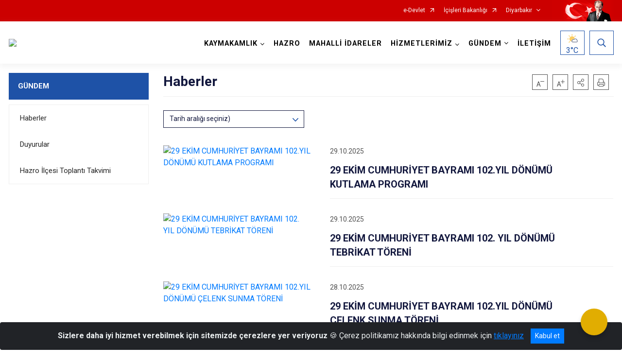

--- FILE ---
content_type: text/html; charset=utf-8
request_url: https://www.hazro.gov.tr/haberler
body_size: 26038
content:





<!DOCTYPE html>

<html lang=&#39;tr&#39;>
<head>
    <meta name="viewport" content="width=device-width" />
    <meta http-equiv="X-UA-Compatible" content="IE=edge">
    <meta http-equiv="Content-Type" content="text/html; charset=utf-8">
    <title></title>
    <meta name="title">
    <meta name="description">
    <meta name="keywords">
    <meta name="google-site-verification" />
    <meta name="classification">
    <meta name="author">
    <meta name="copyright">
    <meta name="revisit-after" content="0 days">
    <meta name="language" content="tr">
    <link rel="shortcut icon" type="image/x-icon">
    <link href="https://fonts.googleapis.com/css?family=Roboto&amp;subset=latin-ext" rel="preload" as="style" onload="this.onload=null;this.rel='stylesheet'">
    <link rel="preload" href="/Content/Site/fonts/icons.ttf" as="font" type="font/ttf" crossorigin>

    <!-- Structured Data Script  -->
    <script type="application/ld+json">
    {
        "@context": "https://schema.org",
        "@type": "GovernmentOrganization",
         "name": ""
    }
    </script>


    <style>

        /* The Modal (background) */
        .modal {
            display: none; /* Hidden by default */
            position: fixed; /* Stay in place */
            z-index: 1; /* Sit on top */
            left: 0;
            top: 0;
            width: 100%; /* Full width */
            height: 100%; /* Full height */
            overflow: auto !important; /* Enable scroll if needed */
            background-color: rgb(0,0,0); /* Fallback color */
            background-color: rgba(0,0,0,0.4); /* Black w/ opacity */
        }

        /* Modal Content/Box */
        .modal-content {
            background-color: #fefefe;
            margin: 5% auto; /* 15% from the top and centered */
            padding: 20px;
            border: 1px solid #888;
            border-radius: 20px !important;
            box-shadow: 10px 10px 5px #aaaaaa !important;
            width: 80%; /* Could be more or less, depending on screen size */
        }

        /* The Close Button */
        .close {
            color: #aaa;
            float: right;
            font-size: 28px;
            font-weight: bold;
        }

            .close:hover,
            .close:focus {
                color: black;
                text-decoration: none;
                cursor: pointer;
            }

            .close:hover,
            .close:focus {
                color: black;
                text-decoration: none;
                cursor: pointer;
            }



        .cookiealert {
            position: fixed;
            bottom: 0;
            left: 0;
            width: 100%;
            margin: 0 !important;
            z-index: 999;
            opacity: 0;
            visibility: hidden;
            border-radius: 0;
            transform: translateY(100%);
            transition: all 500ms ease-out;
            color: #ecf0f1;
            background: #212327;
        }

            .cookiealert.show {
                opacity: 1;
                visibility: visible;
                transform: translateY(0%);
                transition-delay: 1000ms;
            }

            .cookiealert a {
                text-decoration: underline
            }

            .cookiealert .acceptcookies {
                margin-left: 10px;
                vertical-align: baseline;
            }
    </style>

    <script src="/Icerik/js?v=kUfQR4eP2rHEbXnP8WNdPsPyxUQsqago--26Ux-XyzY1"></script>

    <link href="/Icerik/css?v=KVENz78dzrYM-R5NuMIp1Liy8ExNyOrCgaUs7GL6quM1" rel="stylesheet"/>



    <meta http-equiv="Content-Security-Policy" content="default-src *;
   img-src * 'self' data: https:; script-src 'self' 'unsafe-inline' 'unsafe-eval' *;
   style-src  'self' 'unsafe-inline' *">
    <script>
        ie = (function () {
            var undef,
                v = 3,
                div = document.createElement('div'),
                all = div.getElementsByTagName('i');
            while (
                div.innerHTML = '<!--[if gt IE ' + (++v) + ']><i></i><![endif]-->',
                all[0]
            );
            return v > 4 ? v : undef;
        }());

        if (ie < 9)
            document.body.innerHTML = '<div style="background:#EEE url(/Content/Common/min-ie9-img.png) center no-repeat; position:absolute; left:0; right:0; bottom:0; top:0; z-index:100000;"></div>';

        $(document).ready(function () {
            $('#DesignContainer').css({ "display": "block" });

            // Sayfadaki tüm <i class="icon-twitter"> etiketlerini seç
            const twitterIcons = document.querySelectorAll('i.icon-twitter');

            // Her bir <i> etiketini döngüye al
            twitterIcons.forEach(icon => {
                // Yeni SVG elementi oluştur
                const svgElement = document.createElement('div');
                svgElement.innerHTML = '<svg xmlns="http://www.w3.org/2000/svg" width="16" height="16" fill="currentColor" class="bi bi-twitter-x" viewBox="0 0 16 16"><path d="M12.6.75h2.454l-5.36 6.142L16 15.25h-4.937l-3.867-5.07-4.425 5.07H.316l5.733-6.57L0 .75h5.063l3.495 4.633L12.601.75Zm-.86 13.028h1.36L4.323 2.145H2.865z"/></svg>';

                // <i> etiketinin yerine SVG'yi ekle
                icon.parentNode.replaceChild(svgElement.firstChild, icon);
            });

        })
    </script>

<link href="/bundles/css/accessibility?v=Lu9-0Ax-l15c2Q9s_CLbJ46X65Kx2slscrL9PEdRYfc1" rel="stylesheet"/>
 <!-- CSS Bundle -->

</head>
<body>

    <div id="myModal" class="modal">

        Modal content
        <div class="modal-content">
            <span class="close">&times;</span>
            <p align="center" style="text-align:center"><span style="font-size:12pt"><span style="line-height:normal"><span style="tab-stops:14.2pt"><span style="font-family:Arial,sans-serif"><b><span lang="TR" style="font-family:&quot;Times New Roman&quot;,serif"><span style="color:#5b9bd5"><span style="letter-spacing:-.25pt">T.C. İÇİŞLERİ BAKANLIĞI</span></span></span></b></span></span></span></span></p>

            <p align="center" style="margin-bottom:16px; text-align:center"><span style="font-size:12pt"><span style="line-height:normal"><span style="tab-stops:14.2pt"><span style="font-family:Arial,sans-serif"><b><span lang="TR" style="font-family:&quot;Times New Roman&quot;,serif"><span style="color:#5b9bd5"><span style="letter-spacing:-.25pt">WEB SİTESİ GİZLİLİK VE ÇEREZ POLİTİKASI</span></span></span></b></span></span></span></span></p>


                <p style="margin-bottom:16px; text-align:justify"><span style="font-size:12px;"><span style="line-height:normal"><span style="font-family:Arial,sans-serif"><span lang="TR"><span style="font-family:&quot;Times New Roman&quot;,serif"> Web sitemizi ziyaret edenlerin kişisel verilerini 6698 sayılı Kişisel Verilerin Korunması Kanunu uyarınca işlemekte ve gizliliğini korumaktayız. Bu Web Sitesi Gizlilik ve Çerez Politikası ile ziyaretçilerin kişisel verilerinin işlenmesi, çerez politikası ve internet sitesi gizlilik ilkeleri belirlenmektedir.</span></span></span></span></span></p>


            <p style="margin-bottom:16px; text-align:justify"><span style="font-size:12px;"><span style="line-height:normal"><span style="font-family:Arial,sans-serif"><span lang="TR"><span style="font-family:&quot;Times New Roman&quot;,serif">Çerezler (cookies), küçük bilgileri saklayan küçük metin dosyalarıdır. Çerezler, ziyaret ettiğiniz internet siteleri tarafından, tarayıcılar aracılığıyla cihazınıza veya ağ sunucusuna depolanır. İnternet sitesi tarayıcınıza yüklendiğinde çerezler cihazınızda saklanır. Çerezler, internet sitesinin düzgün çalışmasını, daha güvenli hale getirilmesini, daha iyi kullanıcı deneyimi sunmasını sağlar. Oturum ve yerel depolama alanları da çerezlerle aynı amaç için kullanılır. İnternet sitemizde çerez bulunmamakta, oturum ve yerel depolama alanları çalışmaktadır.</span></span></span></span></span></p>

            <p style="margin-bottom:16px; text-align:justify"><span style="font-size:12px;"><span style="line-height:normal"><span style="font-family:Arial,sans-serif"><span lang="TR"><span style="font-family:&quot;Times New Roman&quot;,serif">Web sitemizin ziyaretçiler tarafından en verimli şekilde faydalanılması için çerezler kullanılmaktadır. Çerezler tercih edilmemesi halinde tarayıcı ayarlarından silinebilir ya da engellenebilir. Ancak bu web sitemizin performansını olumsuz etkileyebilir. Ziyaretçi tarayıcıdan çerez ayarlarını değiştirmediği sürece bu sitede çerez kullanımını kabul ettiği varsayılır.</span></span></span></span></span></p>

            <div style="text-align:justify"><span style="font-size:16px;"><strong><span style="font-family:&quot;Times New Roman&quot;,serif"><span style="color:black">1.Kişisel Verilerin İşlenme Amacı</span></span></strong></span></div>

            <p style="margin-bottom:16px; text-align:justify"><span style="font-size:12px;"><span style="line-height:normal"><span style="font-family:Arial,sans-serif"><span lang="TR"><span style="font-family:&quot;Times New Roman&quot;,serif">Web sitemizi ziyaret etmeniz dolayısıyla elde edilen kişisel verileriniz aşağıda sıralanan amaçlarla T.C. İçişleri Bakanlığı tarafından Kanun’un 5. ve 6. maddelerine uygun olarak işlenmektedir:</span></span></span></span></span></p>

            <ul>
                <li style="text-align:justify"><span style="font-size:12px;"><span style="line-height:normal"><span style="font-family:Arial,sans-serif"><span lang="TR"><span style="font-family:&quot;Times New Roman&quot;,serif">T.C. İçişleri Bakanlığı</span></span><span lang="TR"><span style="font-family:&quot;Times New Roman&quot;,serif"> tarafından yürütülen ticari faaliyetlerin yürütülmesi için gerekli çalışmaların yapılması ve buna bağlı iş süreçlerinin gerçekleştirilmesi,</span></span></span></span></span></li>
                <li style="text-align:justify"><span style="font-size:12px;"><span style="line-height:normal"><span style="font-family:Arial,sans-serif"><span lang="TR"><span style="font-family:&quot;Times New Roman&quot;,serif">T.C. İçişleri Bakanlığı</span></span><span lang="TR"><span style="font-family:&quot;Times New Roman&quot;,serif"> tarafından sunulan ürün ve hizmetlerden ilgili kişileri faydalandırmak için gerekli çalışmaların yapılması ve ilgili iş süreçlerinin gerçekleştirilmesi,</span></span></span></span></span></li>
                <li style="margin-bottom:16px; text-align:justify"><span style="font-size:12px;"><span style="line-height:normal"><span style="font-family:Arial,sans-serif"><span lang="TR"><span style="font-family:&quot;Times New Roman&quot;,serif">T.C. İçişleri Bakanlığı</span></span><span lang="TR"><span style="font-family:&quot;Times New Roman&quot;,serif"> tarafından sunulan ürün ve hizmetlerin ilgili kişilerin beğeni, kullanım alışkanlıkları ve ihtiyaçlarına göre özelleştirilerek ilgili kişilere önerilmesi ve tanıtılması.</span></span></span></span></span></li>
            </ul>

            <div style="text-align:justify">&nbsp;</div>

            <div style="text-align:justify"><span style="font-size:16px;"><strong><span style="font-family:&quot;Times New Roman&quot;,serif"><span style="color:black">2.Kişisel Verilerin Aktarıldığı Taraflar ve Aktarım Amacı</span></span></strong></span></div>

            <p style="margin-bottom:16px; text-align:justify"><span style="font-size:12px;"><span style="line-height:normal"><span style="font-family:Arial,sans-serif"><span lang="TR"><span style="font-family:&quot;Times New Roman&quot;,serif">Web sitemizi ziyaret etmeniz dolayısıyla elde edilen kişisel verileriniz, kişisel verilerinizin işlenme amaçları doğrultusunda, iş ortaklarımıza, tedarikçilerimize kanunen yetkili kamu kurumlarına ve özel kişilere Kanun’un 8. ve 9. maddelerinde belirtilen kişisel veri işleme şartları ve amaçları kapsamında aktarılabilmektedir.</span></span></span></span></span></p>

            <div style="text-align:justify"><strong><span style="font-size:16px;"><span style="font-family:&quot;Times New Roman&quot;,serif"><span style="color:black">3.Kişisel Verilerin Toplanma Yöntemi</span></span></span></strong></div>

            <p style="margin-bottom:16px; text-align:justify"><span style="font-size:12px;"><span style="line-height:normal"><span style="font-family:Arial,sans-serif"><span lang="TR"><span style="font-family:&quot;Times New Roman&quot;,serif">Çerezler, ziyaret edilen internet siteleri tarafından tarayıcılar aracılığıyla cihaza veya ağ sunucusuna depolanan küçük metin dosyalarıdır. Web sitemiz ziyaret edildiğinde, kişisel verilerin saklanması için herhangi bir çerez kullanılmamaktadır.</span></span></span></span></span></p>

            <div style="text-align:justify"><strong><span style="font-size:16px;"><span style="font-family:&quot;Times New Roman&quot;,serif"><span style="color:black">4.Çerezleri Kullanım Amacı</span></span></span></strong></div>

            <p style="margin-bottom:16px; text-align:justify"><span style="font-size:12px;"><span style="line-height:normal"><span style="font-family:Arial,sans-serif"><span lang="TR"><span style="font-family:&quot;Times New Roman&quot;,serif">Web sitemiz birinci ve üçüncü taraf çerezleri kullanır. Birinci taraf çerezleri çoğunlukla web sitesinin doğru şekilde çalışması için gereklidir, kişisel verilerinizi tutmazlar. Üçüncü taraf çerezleri, web sitemizin performansını, etkileşimini, güvenliğini, reklamları ve sonucunda daha iyi bir hizmet sunmak için kullanılır. Kullanıcı deneyimi ve web sitemizle gelecekteki etkileşimleri hızlandırmaya yardımcı olur. Bu kapsamda çerezler;</span></span></span></span></span></p>

            <p style="margin-bottom:16px; text-align:justify"><span style="font-size:14px;"><span style="line-height:normal"><span style="font-family:Arial,sans-serif"><b><span lang="TR"><span style="font-family:&quot;Times New Roman&quot;,serif">İşlevsel:</span></span></b><span lang="TR"><span style="font-family:&quot;Times New Roman&quot;,serif"> </span></span></span></span></span><span style="font-size:12px;"><span style="line-height:normal"><span style="font-family:Arial,sans-serif"><span lang="TR"><span style="font-family:&quot;Times New Roman&quot;,serif">Bunlar, web sitemizdeki bazı önemli olmayan işlevlere yardımcı olan çerezlerdir. Bu işlevler arasında videolar gibi içerik yerleştirme veya web sitesindeki içerikleri sosyal medya platformlarında paylaşma yer alır.</span></span></span></span></span></p>

            <h2 style="text-indent:0in; text-align:justify"><span style="font-size:14px;"><span style="font-family:&quot;Times New Roman&quot;,serif"><span style="color:black">Teknik olarak web sitemizde kullanılan çerez türleri aşağıdaki tabloda gösterilmektedir.</span></span></span></h2>

            <table class="Table" style="border:solid windowtext 1.0pt">
                <tbody>
                    <tr>
                        <td style="border:solid windowtext 1.0pt; width:137.3pt; padding:.75pt .75pt .75pt .75pt" width="186">
                            <p style="text-align:justify"><span style="font-size:14px;"><span style="line-height:normal"><span style="font-family:Arial,sans-serif"><span lang="TR"><span style="font-family:&quot;Times New Roman&quot;,serif">Oturum Çerezleri</span></span></span></span></span></p>

                            <p style="text-align:justify"><span style="font-size:14px;"><span style="line-height:normal"><span style="font-family:Arial,sans-serif"><i><span lang="TR"><span style="font-family:&quot;Times New Roman&quot;,serif">(Session Cookies)</span></span></i></span></span></span></p>
                        </td>
                        <td style="border:solid windowtext 1.0pt; width:344.7pt; padding:.75pt .75pt .75pt .75pt" width="463">
                            <p style="margin-right:7px; text-align:justify"><span style="font-size:14px;"><span style="line-height:normal"><span style="font-family:Arial,sans-serif"><span lang="TR"><span style="font-family:&quot;Times New Roman&quot;,serif">Oturum çerezleri ziyaretçilerimizin web sitemizi ziyaretleri süresince kullanılan, tarayıcı kapatıldıktan sonra silinen geçici çerezlerdir. Amacı ziyaretiniz süresince İnternet Sitesinin düzgün bir biçimde çalışmasının teminini sağlamaktır.</span></span></span></span></span></p>
                        </td>
                    </tr>
                </tbody>
            </table>

            <h2 style="text-indent:0in; text-align:justify">&nbsp;</h2>

            <p style="margin-bottom:16px; text-align:justify"><span style="font-size:12pt"><span style="line-height:normal"><span style="tab-stops:14.2pt"><span style="font-family:Arial,sans-serif"><b><span lang="TR" style="font-size:10.0pt"><span style="font-family:&quot;Times New Roman&quot;,serif">Web sitemizde çerez kullanılmasının başlıca amaçları aşağıda sıralanmaktadır:</span></span></b></span></span></span></span></p>

            <ul>
                <li style="margin-bottom:16px; text-align:justify"><span style="font-size:12px;"><span style="line-height:normal"><span style="font-family:Arial,sans-serif"><span lang="TR"><span style="font-family:&quot;Times New Roman&quot;,serif">•	İnternet sitesinin işlevselliğini ve performansını arttırmak yoluyla sizlere sunulan hizmetleri geliştirmek,</span></span></span></span></span></li>
            </ul>

            <div style="margin-bottom:16px; text-align:justify"><strong><span style="font-size:16px;"><span style="font-family:&quot;Times New Roman&quot;,serif"><span style="color:black">5.Çerez Tercihlerini Kontrol Etme</span></span></span></strong></div>

            <p style="margin-bottom:16px; text-align:justify"><span style="font-size:12px;"><span style="line-height:normal"><span style="font-family:Arial,sans-serif"><span lang="TR"><span style="font-family:&quot;Times New Roman&quot;,serif">Farklı tarayıcılar web siteleri tarafından kullanılan çerezleri engellemek ve silmek için farklı yöntemler sunar. Çerezleri engellemek / silmek için tarayıcı ayarları değiştirilmelidir. Tanımlama bilgilerinin nasıl yönetileceği ve silineceği hakkında daha fazla bilgi edinmek için </span></span><a href="http://www.allaboutcookies.org" style="color:blue; text-decoration:underline"><span style="font-family:&quot;Times New Roman&quot;,serif">www.allaboutcookies.org</span></a><span lang="TR"><span style="font-family:&quot;Times New Roman&quot;,serif"> adresi ziyaret edilebilir. Ziyaretçi, tarayıcı ayarlarını değiştirerek çerezlere ilişkin tercihlerini kişiselleştirme imkânına sahiptir. &nbsp;</span></span></span></span></span></p>

            <div style="text-align:justify"><strong><span style="font-size:16px;"><span style="font-family:&quot;Times New Roman&quot;,serif"><span style="color:black">6.Veri Sahiplerinin Hakları</span></span></span></strong></div>

            <p style="margin-bottom:16px; text-align:justify"><span style="font-size:12px;"><span style="line-height:normal"><span style="font-family:Arial,sans-serif"><span lang="TR"><span style="font-family:&quot;Times New Roman&quot;,serif">Kanunun ilgili kişinin haklarını düzenleyen 11 inci maddesi kapsamındaki talepleri, Politika’da düzenlendiği şekilde, ayrıntısını Bakanlığımıza ileterek yapabilir. Talebin niteliğine göre en kısa sürede ve en geç otuz gün içinde başvuruları ücretsiz olarak sonuçlandırılır; ancak işlemin ayrıca bir maliyet gerektirmesi halinde Kişisel Verileri Koruma Kurulu tarafından belirlenecek tarifeye göre ücret talep edilebilir.</span></span></span></span></span></p>

            <h2 style="text-indent:0in; text-align:justify">&nbsp;</h2>

        </div>

    </div>

    <div id="DesignContainer" class="isaytema"
         style="display:none; max-width: ;width:100%; margin-left: 0%; margin-right: 0%;margin: 0 auto;">
        
        <div class=""><div class=" isayheader"><div>
<style type="text/css">body {
        font-family: 'Roboto', sans-serif;
        font-size: 16px
    }
</style>
<div class="headeralani">



    <script src="/Areas/WebPart/Contents/ValilikHeader/js/v1header.js"></script>
<link href="/Areas/WebPart/Contents/ValilikHeader/css/v1header.css" rel="stylesheet" />



<div id="hw25a8d4520d47427ba5405777b3af69f6"  >
    <div class="top-container">
        <div class="topbar d-none d-md-block">
            <div class="container">
                <div class="row no-gutters">
                    <div class="col">
                        <ul class="nav justify-content-end">
                                    <li class="nav-item"><a class="nav-link ext-link" href="https://www.turkiye.gov.tr/" target="_blank" rel="noopener noreferrer">e-Devlet</a></li>
                                    <li class="nav-item"><a class="nav-link ext-link" href="https://www.icisleri.gov.tr/" target="_blank" rel="noopener noreferrer">İçişleri Bakanlığı</a></li>
                                                            <li class="nav-item dropdown">
                                        <a class="nav-link nav-turkeymap" href="javascript:void(0);">Diyarbakır</a>

                                </li>
                                                    </ul>
                    </div>
                    <div class="col-auto">
                        <div class="topbar-img"><img class="img-fluid" src="/Areas/WebPart/Contents/FHeader/img/ataturk.svg"></div>
                    </div>
                </div>
            </div>
        </div>
        <!-- Türkiye Haritası topbar alanının dışına eklendi.-->
        <div class="topbar-turkeymap-container">
            <div class="topbar-turkeymap">
                    <h3>Valilikler</h3>
                            </div>
        </div>
        <div class="header">
            <div class="container">
                <nav class="d-md-none navbar navbar-expand-md navbar-dark" id="MobileMenu">
                    <a class="navbar-brand float-left"
                       href="http://www.hazro.gov.tr">
                        <div class="logo-img"><img src="/kurumlar/hazro.gov.tr/LOGO/112331313.jpg"></div>
                        <div class="logo-text">T.C. Hazro Kaymakamlığı</div>
                    </a><span class="navbar-toggler mh-btns-right">
                        <a class="navbar-toggler-icon" href="#MobileSlideMenu"><i class="icon-bars"></i></a>
                    </span>
                    <div class="collapse navbar-collapse" id="headerMobileNavbar">
                        <div class="navbar-header">T.C. Hazro Kaymakamlığı<i class="icon-close" data-toggle="offcanvas"></i></div>
                    </div>
                </nav>
                <nav class="d-none d-md-flex navbar navbar-expand-md" id="DesktopMenu">
                    <a class="navbar-brand"
                       href="http://www.hazro.gov.tr">
                        <div class="logo-img"><img class="img-fluid" src="/kurumlar/hazro.gov.tr/LOGO/112331313.jpg"></div>
                        <div class="logo-text">T.C. Hazro Kaymakamlığı</div>
                    </a>
                    <div class="collapse navbar-collapse" id="headerNavbar">
                            <ul class="navbar-nav ml-auto">
                <li class="nav-item dropdown">
                    <a class="nav-link dropdown-toggle droplist" id="menu_198474" href="#" role="button" data-toggle="dropdown" aria-haspopup="true" aria-expanded="false">KAYMAKAMLIK</a>
                    <div class="dropdown-menu navbarDropdown" aria-labelledby="menu_198474">
                                <a class="dropdown-item" href="//www.hazro.gov.tr/kaymakamimiz">Kaymakam</a>
                                <a class="dropdown-item" href="//www.hazro.gov.tr/birimlerimiz">Kaymakamlık Birimleri</a>
                                <a class="dropdown-item" href="//www.hazro.gov.tr/ilce-protokol-listesi">İlçe Protokol Listesi</a>
                                <a class="dropdown-item" href="//www.hazro.gov.tr/tarihce">Tarihçe</a>
                                <a class="dropdown-item" href="//www.hazro.gov.tr/kurumsal-kimlik">Kurumsal Kimlik</a>
                    </div>
                </li>
                <li class="nav-item">
                        <a class="nav-link" href="//www.hazro.gov.tr/ilcemiz">HAZRO</a>
                </li>
                <li class="nav-item">
                        <a class="nav-link" href="//www.hazro.gov.tr/mahalli-idareler">MAHALLİ İDARELER</a>
                </li>
                <li class="nav-item dropdown">
                    <a class="nav-link dropdown-toggle droplist" id="menu_198494" href="#" role="button" data-toggle="dropdown" aria-haspopup="true" aria-expanded="false">HİZMETLERİMİZ</a>
                    <div class="dropdown-menu navbarDropdown" aria-labelledby="menu_198494">
                                <a class="dropdown-item" href="//www.hazro.gov.tr/hizmet-birimlerimiz">Hizmet Birimleri</a>
                                <a class="dropdown-item" href="//www.hazro.gov.tr/kamu-hizmet-standartlari">Kamu Hizmet Standartları</a>
                                <a class="dropdown-item" href="//www.hazro.gov.tr/ilce-insan-haklari">İlçe İnsan Hakları</a>
                                <a class="dropdown-item" href="//www.hazro.gov.tr/ilce-etik-kurulu">İlçe Etik Kurulu</a>
                    </div>
                </li>
                <li class="nav-item dropdown">
                    <a class="nav-link dropdown-toggle droplist" id="menu_198514" href="#" role="button" data-toggle="dropdown" aria-haspopup="true" aria-expanded="false">GÜNDEM</a>
                    <div class="dropdown-menu navbarDropdown" aria-labelledby="menu_198514">
                                <a class="dropdown-item" href="//www.hazro.gov.tr/haberler">Haberler</a>
                                <a class="dropdown-item" href="//www.hazro.gov.tr/duyurular">Duyurular</a>
                                <a class="dropdown-item" href="//www.hazro.gov.tr/hazro-ilcesi-toplanti-takvimi1">Hazro İlçesi Toplantı Takvimi</a>
                    </div>
                </li>
                <li class="nav-item">
                        <a class="nav-link" href="//www.hazro.gov.tr/iletisim">İLETİŞİM</a>
                </li>
    </ul>

                        <div class="header-button-container">
                            <div class="dropdown">
                                <a class="header-btn dropdown-toggle" id="headerButtonDropdown1"
                                   href="javascript:void(0);" data-toggle="dropdown" aria-haspopup="true" aria-expanded="false">
                                    <div id="wpUstHavaResimGoster"><img src="" /></div>
                                    <div class="ie-derece"><span class="havaDurumu"></span><span class="derece">&deg;C</span></div>
                                </a>
                                <div class="dropdown-menu" aria-labelledby="headerButtonDropdown1">
                                    <div class="container">
                                        <div class="row">
                                            <div class="col">
                                                <div class="header-weather-container">
                                                    <div class="header-date">
                                                        <div class="header-day">20</div>
                                                        <div class="header-monthyear"><span id="ay">Ocak</span><span id="yil">2026</span></div>
                                                    </div>
                                                    <div class="header-weather">
                                                        <div class="text" style="color:#F59300">Parçalı Bulutlu</div>
                                                        
                                                        <div id="wpAltHavaResimGoster"><img src=" " style="max-width:150px; max-height:150px; width:200px;height:200px" /></div>
                                                        <div class="heat">23</div> <div><span style="color:#F59300;font-size: 2em">&deg;C</span></div>
                                                    </div>

                                                    
                                                    <div class="header-weather-5days">
                                                            <a class="ext-link" href="https://www.mgm.gov.tr/tahmin/il-ve-ilceler.aspx?il=Diyarbakır&ilce=Hazro" target="_blank" rel="noopener noreferrer">
                                                                5 Günlük Hava Tahmini
                                                            </a>
                                                    </div>
                                                </div>
                                            </div>
                                        </div>
                                    </div>
                                </div>
                            </div>
                            <div class="dropdown ie-search-box">
                                <a class="header-btn dropdown-toggle" id="headerButtonDropdown3"
                                   href="javascript:void(0);" data-toggle="dropdown" aria-haspopup="true" aria-expanded="false">
                                    <i class="icon-search"></i>
                                </a>
                                <div class="dropdown-menu" aria-labelledby="headerButtonDropdown3">
                                    <div class="container">
                                        <div class="row">
                                            <div class="col-md-8 col-lg-6 mx-auto">
                                                <div class="input-group form-search">
                                                    <input id="hw25a8d4520d47427ba5405777b3af69f61" class="form-control" type="text"
                                                           placeholder="Lütfen aramak istediğiniz kelimeyi yazınız."
                                                           aria-label="Lütfen aramak istediğiniz kelimeyi yazınız." aria-describedby="search-input">
                                                    <div class="input-group-append">
                                                        <button class="btn px-5" id="hw25a8d4520d47427ba5405777b3af69f62" type="button">Ara</button>
                                                    </div>
                                                </div>
                                            </div>
                                        </div>
                                    </div>
                                </div>
                            </div>
                        </div>
                    </div>
                </nav>
            </div>
        </div>
        <div class="progress-container">
            <div class="progress-bar" id="scrollindicator"></div>
        </div>
    </div>
    <div class="page_wrapper"></div>
    <div class="d-none">
        <div class="navbar-search" style="position: relative !important;">
            <div class="input-group">
                <div class="input-group-prepend"><span class="input-group-text"><i class="icon-search"></i></span></div>
                <input id="hw25a8d4520d47427ba5405777b3af69f63" class="form-control" type="text" placeholder="Lütfen aramak istediğiniz kelimeyi yazınız...">
                <div class="input-group-append"><span class="input-group-text">temizle</span></div>
            </div>
        </div>
        <div class="navbar-search" style="position: relative !important;padding-bottom: 100%;">
            <button class="btn btn-navy px-5" id="hw25a8d4520d47427ba5405777b3af69f64" onclick="mobilArama()">Ara</button>
        </div>
        <!-- Mobil menü içeriği valilikler için güncellendi-->
        <nav id="MobileSlideMenu" aria-hidden="true"  >
                <ul>
                <li>
                    <span>KAYMAKAMLIK</span>
                        <ul>
                <li>
                        <a href="//www.hazro.gov.tr/kaymakamimiz">Kaymakam</a>
                </li>
                <li>
                    <span>Kaymakamlık Birimleri</span>
                        <ul>
                <li>
                        <a href="//www.hazro.gov.tr/ilce-yazi-isleri-mudurlugu">İlçe Yazı İşleri Müdürlüğü</a>
                </li>
                <li>
                        <a href="#">İlçe Özel Kalem Bürosu</a>
                </li>
                <li>
                        <a href="//www.hazro.gov.tr/ilce-idare-kurulu-burosu">İlçe İdare Kurulu Bürosu</a>
                </li>
                <li>
                        <a href="//www.hazro.gov.tr/ilce-idare-ve-denetim-burosu">İlçe İdare ve Denetim Bürosu</a>
                </li>
    </ul>

                </li>
                <li>
                        <a href="//www.hazro.gov.tr/ilce-protokol-listesi">İlçe Protokol Listesi</a>
                </li>
                <li>
                        <a href="//www.hazro.gov.tr/tarihce">Tarihçe</a>
                </li>
                <li>
                    <span>Kurumsal Kimlik</span>
                        <ul>
                <li>
                        <a href="//www.hazro.gov.tr/kurumsal-kimlik">Kaymakamlık Logosu</a>
                </li>
    </ul>

                </li>
    </ul>

                </li>
                <li>
                        <a href="//www.hazro.gov.tr/ilcemiz">HAZRO</a>
                </li>
                <li>
                        <a href="//www.hazro.gov.tr/mahalli-idareler">MAHALLİ İDARELER</a>
                </li>
                <li>
                    <span>HİZMETLERİMİZ</span>
                        <ul>
                <li>
                    <span>Hizmet Birimleri</span>
                        <ul>
                <li>
                        <a href="//www.hazro.gov.tr/ilce-jandarma-komutanligi">İlçe Jandarma Komutanlığı</a>
                </li>
                <li>
                        <a href="//www.hazro.gov.tr/ilce-emniyet-amirligi">İlçe Emniyet Amirliği</a>
                </li>
                <li>
                        <a href="//www.hazro.gov.tr/ilce-milli-egitim-mudurlugu">İlçe Milli Eğitim Müdürlüğü</a>
                </li>
                <li>
                        <a href="//www.hazro.gov.tr/ilce-sosyal-yardimlasma-ve-dayanisma-vakfi">Sosyal Yardımlaşma ve Dayanışma Vakfı Başkanlığı</a>
                </li>
                <li>
                        <a href="//www.hazro.gov.tr/ilce-malmudurlugu">İlçe Mal Müdürlüğü</a>
                </li>
                <li>
                        <a href="//www.hazro.gov.tr/ilce-entegre-devlet-hastanesi">İlçe Entegre Devlet Hastanesi</a>
                </li>
                <li>
                        <a href="//www.hazro.gov.tr/ilce-tapu-mudurlugu">İlçe Tapu Müdürlüğü</a>
                </li>
                <li>
                        <a href="//www.hazro.gov.tr/ilce-nufus-mudurlugu">İlçe Nüfus  Müdürlüğü</a>
                </li>
                <li>
                        <a href="//www.hazro.gov.tr/ilce-tarim-ve-orman-mudurlugu">İlçe Tarım ve Orman Müdürlüğü</a>
                </li>
    </ul>

                </li>
                <li>
                        <a href="//www.hazro.gov.tr/kamu-hizmet-standartlari">Kamu Hizmet Standartları</a>
                </li>
                <li>
                        <a href="//www.hazro.gov.tr/ilce-insan-haklari">İlçe İnsan Hakları</a>
                </li>
                <li>
                        <a href="//www.hazro.gov.tr/ilce-etik-kurulu">İlçe Etik Kurulu</a>
                </li>
    </ul>

                </li>
                <li>
                    <span>GÜNDEM</span>
                        <ul>
                <li>
                        <a href="//www.hazro.gov.tr/haberler">Haberler</a>
                </li>
                <li>
                        <a href="//www.hazro.gov.tr/duyurular">Duyurular</a>
                </li>
                <li>
                        <a href="//www.hazro.gov.tr/hazro-ilcesi-toplanti-takvimi1">Hazro İlçesi Toplantı Takvimi</a>
                </li>
    </ul>

                </li>
                <li>
                        <a href="//www.hazro.gov.tr/iletisim">İLETİŞİM</a>
                </li>
    </ul>

        </nav>
    </div>

</div>
<style>
    .btn-navy {
        color: #FFFFFF !important;
        background-color: #13183E !important;
        border: 0;
        border-radius: 0;
        width: 80%;
        line-height: 2.8125rem;
        margin: auto auto 5px auto;
        padding: 0;
    }
</style>
<script>
    var mobildilmenu = "";


    function convertHadise(hadiseKodu) {
        var dosyaYolu = "/Areas/WebPart/Contents/ValilikHeader/svg/";
        $('#wpUstHavaResimGoster').css({ 'display': 'block' });
        $('#wpAltHavaResimGoster').css({ 'display': 'block' });

        if (hadiseKodu == -9999) {
            $('#wpUstHavaResimGoster img').hide();
            $('#wpAltHavaResimGoster img').hide();
        }
        else {
            $('#wpUstHavaResimGoster img').attr('src', dosyaYolu + hadiseKodu.toLowerCase() + ".svg");
            $('#wpAltHavaResimGoster img').attr('src', dosyaYolu + hadiseKodu.toLowerCase() + ".svg");
        }


        switch (hadiseKodu) {
            //eksik gelen bütün hadise kodları buradan eklenecek
            case "A": return "Açık";
            case "AB": return "Az Bulutlu";
            case "AB-GECE": return "Az Bulutlu Gece";
            case "A-GECE": return "Açık Gece";
            case "ASGK": return "-";
            case "KR": return "-";
            case "KS": return "Kuvvetli Sağanak";
            case "KVF": return "Kuvvetli Fırtına";
            case "F": return "Fırtına";
            case "HSY": return "Hafif Sağanak Yağışlı";
            case "KF": return "Kar Fırtınalı";
            case "KKY": return "Karla Karışık Yağmurlu";
            case "PB": return "Parçalı Bulutlu";
            case "PB-": return "Parçalı Bulutlu -";
            case "PB-GECE": return "Parçalı Bulutlu Gece";
            case "RYON-GRI": return "-";
            case "TF": return "Fırtına";
            case "TSCK": return "-";
            case "TSGK": return "-";
            case "CB": return "Çok Bulutlu";
            case "HY": return "Hafif Yağmurlu";
            case "Y": return "Yağmurlu";
            case "KY": return "Kuvvetli Yağmurlu";
            case "KKY": return "Karla Karışık Yağmurlu";
            case "HKY": return "Hafif Kar Yağışlı";
            case "K": return "Kar Yağışlı";
            case "YKY": return "Yoğun Kar Yağışlı";
            case "HSY": return "Hafif Sağanak Yağışlı";
            case "SY": return "Sağanak Yağışlı";
            case "KSY": return "Kuvvetli Sağanak Yağışlı";
            case "MSY": return "Mevzi Sağanak Yağışlı";
            case "DY": return "Dolu";
            case "GSY": return "Gökgürültülü Sağanak Yağışlı";
            case "KGY": return "Gökgürültülü Sağanak Yağışlı";
            case "SIS": return "Sisli";
            case "PUS": return "Puslu";
            case "DMN": return "Dumanlı";
            case "KF": return "Kum veya Toz";
            case "R": return "Rüzgarlı";
            case "GKR": return "Güneyli Kuvvetli Rüzgar";
            case "KKR": return "Kuzeyli Kuvvetli Rüzgar";
            case "SCK": return "Sıcak";
            case "SGK": return "Soğuk";
            case "HHY": return "Yağışlı";
            default: return "";

        }
    }
    var ilid = '21';
    var ilceid = '1219';
    var city = '';
    var siteturu = '1';
    $(document).ready(function () {
        if (siteturu != "2") {

            $('.nav-turkeymap').click(function () {
                $('.topbar-turkeymap').toggleClass('show');
            });

            if (siteturu == 1) {
                if (ilceid == "0") {
                    city = 'Diyarbakır';
                    svgturkiyeharitasi();
                    $('.topbar-turkeymap svg g g').click(function () {
                        window.open('http://www.' + $(this).attr('id') + '.gov.tr');
                    });
                }
                else {
                    city = 'Hazro';
                    $.ajax({
                        type: "POST",
                        url: "/ISAYWebPart/ValilikHeader/IlHaritaGetir",
                        data: { "ilid": ilid },
                        async: false,
                        success: function (result) {
                            $('.topbar-turkeymap').html(result);
                        },
                        error: function (err, result) { new PNotify({ text: 'Hata Oluştu', type: 'error' }); }
                    });
                }
            }
            else if (siteturu == 3) {
                city = 'Diyarbakır';
                
            }
            else if (siteturu == 4) {
                city = 'Diyarbakır';
                
            }
            else if (siteturu == 5) {
                city = 'Diyarbakır';
                
            }
            else if (siteturu == 6) {
                city = 'Diyarbakır';
                
            }

        }
        else {
            city = 'Diyarbakır';

        }

        $('#hw25a8d4520d47427ba5405777b3af69f6').css({ "display": "block" });
        $("#hw25a8d4520d47427ba5405777b3af69f6").v1header({
            textColorFirst: '#fff', //en üstteki menu text renk
            textColorSecond: '#000', //altındakinin menu text renk -- valilik -- antalya -- ilçelerimiz -- kısmı
            kutuRenk: '#1e52a7', //kava durumu, arama.. yerleri için, proress barı da etkiler
            textColorDropDown: '#cc0000', //1.nin dropdown color
            firstBgColor: '#cc0000', //kırmızı
            secondBgColor: '#fff', //beyaz
            city: city,
            ilid: '21'

        });

        $('#MobileSlideMenu>ul').append(mobildilmenu);

        $('#hw25a8d4520d47427ba5405777b3af69f6 #MobileSlideMenu').mmenu({
            hooks: {
                "openPanel:start": function ($panel) {
                    if ($('.mm-panel_opened .governorate-list').length > 0) {
                        $('.navbar-city-search').addClass('show');
                    } else {
                        $('.navbar-city-search').removeClass('show');
                    }
                },
                "openPanel:finish": function ($panel) {
                    $('.navbar-header .icon-close').click(function () {
                        $('.mm-wrapper__blocker a').click();
                        $('#MobileSlideMenu .navbar-search').removeClass('show');
                        $('#MobileSlideMenu .mm-navbars_top .btn-navbar-search').removeClass('active');
                        $('#MobileSlideMenu .header-weather-container').removeClass('show');
                        $('#MobileSlideMenu .mm-navbars_top .btn-weather').removeClass('active');
                    });
                }
            },
            "navbar": {
                title: '',
            },
            "navbars": [
                {
                    "position": "top",
                    "height": 2,
                    "content": [
                        "<div class='navbar-header'>T.C. Hazro Kaymakamlığı<i class='icon-close'></i></div>",
                        "<div class='navbar-city-search'><div class='input-group'><input class='form-control city-filter' type='text' placeholder='Lütfen aramak istediğiniz kelimeyi yazınız.'/><div class='input-group-prepend'><span class='input-group-text'>Ara</span></div></div></div><div class='navbar-buttons'><a href='javascript:void(0);' class='btn btn-link btn-weather'><span id='wpUstHavaResimGoster' style='position: inherit !important;'><img src='' /><span id='mobilederece'></span> &deg;C</span></a> <a href='javascript:void(0);' class='btn btn-link btn-navbar-search'><i class='icon-search'></i></a></div>"
                    ]
                }
            ],
            "extensions": [
                "pagedim-black",
                "position-front",
                "position-right",
                "border-full"
            ]
        });


         $.ajax({
            type: "GET",
            url: "/ISAYWebPart/ValilikHeader/GetHavaDurumu",
            data: {"cKey": '21'},
            success: function (data) {
                if (data != null) {
                    if (data.status) {
                        var result = data.resultingObject;
                        var derece = result["sicaklik"] != null && result["sicaklik"].indexOf('.') !== -1 ? result["sicaklik"].substr(0, result["sicaklik"].indexOf('.')) : result["sicaklik"] != null ? result["sicaklik"] : "";
                        var durum = result["hadiseDurumu"] != null ? convertHadise(result["hadiseDurumu"]) : "";
                        $(".havaDurumu").text("");
                        $(".havaDurumu").text(derece);
                        $(".header-weather .text").text("");
                        $(".header-weather .heat").text("");
                        $(".header-weather .text").html(durum + " ");
                        $(".header-weather .heat").text(derece);
                        $("#mobilederece").text(derece);
                    }
                    else {
                        console.log(data.message)
                    }
                }
            },
            error: function (err) {
                console.log(err.responseText);
            }
        });




    });


    //masaüstü arama için
    $("#hw25a8d4520d47427ba5405777b3af69f61").bind("enterKey", function (e) {

       var kelime = $("#hw25a8d4520d47427ba5405777b3af69f61").val();
       if (kelime.trim().length < 3) {
            alert('Lütfen en az 3 harften oluşan bir kelime giriniz.')
        }
        else {
            var url = location.protocol + "//" + window.location.hostname + "/arama" + "/ara/" + kelime;
            window.location.href = url;
        }
    });
    $("#hw25a8d4520d47427ba5405777b3af69f61").keyup(function (e) {
        if (e.keyCode == 13) {
            $(this).trigger("enterKey");
        }
    });
    $("#hw25a8d4520d47427ba5405777b3af69f62").click(function () {
        var kelime = $("#hw25a8d4520d47427ba5405777b3af69f61").val();

        if (kelime.trim().length < 3) {
            alert('Lütfen en az 3 harften oluşan bir kelime giriniz.')
        }
        else {
            var url = location.protocol + "//" + window.location.hostname + "/arama" + "/ara/" + kelime;
            window.location.href = url;
        }
    });


    //mobil arama için
    $("#hw25a8d4520d47427ba5405777b3af69f63").bind("enterKey", function (e) {

       var kelime = $("#hw25a8d4520d47427ba5405777b3af69f63").val();
       if (kelime.trim().length < 3) {
            alert('Lütfen en az 3 harften oluşan bir kelime giriniz.')
        }
        else {
            var url = location.protocol + "//" + window.location.hostname + "/arama" + "/ara/" + kelime;
            window.location.href = url;
        }
    });
    $("#hw25a8d4520d47427ba5405777b3af69f63").keyup(function (e) {
        if (e.keyCode == 13) {
            $(this).trigger("enterKey");
        }
    });
    function mobilArama() {
        var kelime = $("#hw25a8d4520d47427ba5405777b3af69f63").val();

        if (kelime.trim().length < 3) {
            alert('Lütfen en az 3 harften oluşan bir kelime giriniz.')
        }
        else {
            var url = location.protocol + "//" + window.location.hostname + "/arama" + "/ara/" + kelime;
            window.location.href = url;
        }
    }


</script>
</div>
</div>
</div><div class=" isayortaalan"><div class="container" style="padding-top:140px;">
<div class="row">
<div class="col-lg-3 d-none d-lg-flex flex-column">
<div class="yanmenualani">

<link href="/WebPart/LeftSideMenu-css?v=TdG0ZGAECjpXNYDJ4cWWdZUaUJhJRBDYQpTNfuE3MxM1" rel="stylesheet"/>
<script src="/WebPart/LeftSideMenu-js?v=iBGvwYaTQRStWqcclilZZaanjW2w2QbaJETy5XmvpoM1"></script>
    <div id="wc363b7a8082c4f1a88ba68f66e48589b" style="display:none;"  >
        <div class="lefside-menu">
            <h6 class="menu-header"><a href="">GÜNDEM</a></h6>
                    <ul class="nav flex-column" aria-labelledby="198514">
                    <li class="nav-item">
                            <a class="nav-link" href="/haberler">Haberler</a>

                    </li>
                    <li class="nav-item">
                            <a class="nav-link" href="/duyurular">Duyurular</a>

                    </li>
                    <li class="nav-item">
                            <a class="nav-link" href="/hazro-ilcesi-toplanti-takvimi1">Hazro İlçesi Toplantı Takvimi</a>

                    </li>

        </ul>

        </div>
    </div>
    <script>
    $(document).ready(function () {
        $('#wc363b7a8082c4f1a88ba68f66e48589b').css({ "display": "block" });
        $("#wc363b7a8082c4f1a88ba68f66e48589b").leftSideMenu({
            baslikColor:"#fff",
                ustCubukBgColor: "#1e52a7",
                ustCubukHoverColor: "#1e52a7",
                menuTextColor: "#252525",
                menuHoverColor: "#FAFAFA",
        })
    })
    </script>
</div>
</div>

<div class="col-lg-9">
<link href="/WebPart/FdataContent-css?v=GORLFrdl-akzUcWwSOhlNFphTnTpEDc6FJ7XIGsx03c1" rel="stylesheet"/>

<script src="/WebPart/FdataContent-js?v=kAB8lAN0gwHLnTK5mB5Nkigw_xJgXfkZ91R2iQxBv1Q1"></script>




<div id="w67766786c5ea4c0faa6d4b080b094ba9" class="row detail-content-container"  >
    <div class="col-12">
        <h2 class="page-title">
                <span>Haberler</span>

                <div class="share-buttons d-none d-lg-inline-flex">

                        <a class="share-group share-group-textsmall d-none d-md-block" id="smaller" href="javascript:void(0);"></a>
                        <a class="share-group share-group-textbig d-none d-md-block" id="bigger" href="javascript:void(0);"></a>
                                            <a class="share-group share-group-social dropdown-toggle" id="share-dropdown" href="javascript:void(0);" role="button" data-toggle="dropdown" aria-haspopup="true" aria-expanded="false"></a>
                        <div class="dropdown-menu" aria-labelledby="share-dropdown">
                            <a class="share-group share-group-facebook" href="" target="_blank" rel="noopener noreferrer"></a>
                            <a class="share-group share-group-linkedin" href="" target="_blank" rel="noopener noreferrer"></a>
                            <a class="share-group share-group-twitter" href="" target="_blank" rel="noopener noreferrer"><svg xmlns="http://www.w3.org/2000/svg" width="14" height="14" fill="currentColor" viewBox="0 0 16 16"><path d="M12.6.75h2.454l-5.36 6.142L16 15.25h-4.937l-3.867-5.07-4.425 5.07H.316l5.733-6.57L0 .75h5.063l3.495 4.633L12.601.75Zm-.86 13.028h1.36L4.323 2.145H2.865z" /></svg></a>
                        </div>
                                            <a class="share-group share-group-print" href="#"></a>
                    <a class="share-group IsaretDiliIcon" href="#"  onclick="lightbox_open();" style="display:none"></a>
                </div>
                <div class="share-buttons d-lg-none">
                        <div class="share-group-container">
                            
                            <a class="share-group share-group-facebook" href="" target="_blank" rel="noopener noreferrer"></a>
                            <a class="share-group share-group-linkedin" href="" target="_blank" rel="noopener noreferrer"></a>
                            <a class="share-group share-group-twitter" href="" target="_blank" rel="noopener noreferrer"><svg xmlns="http://www.w3.org/2000/svg" width="14" height="14" fill="currentColor" viewBox="0 0 16 16"><path d="M12.6.75h2.454l-5.36 6.142L16 15.25h-4.937l-3.867-5.07-4.425 5.07H.316l5.733-6.57L0 .75h5.063l3.495 4.633L12.601.75Zm-.86 13.028h1.36L4.323 2.145H2.865z" /></svg></a>
                        </div>
                    <div class="share-group-container">
                            <a class="share-group share-group-print" href="#"></a>
                        <a class="share-group IsaretDiliIcon" href="#" onclick="lightbox_open();" style="display:none"></a>
                    </div>
                </div>
        </h2>
    </div>
    <div class="col-12">
        <div class="icerik" id="w67766786c5ea4c0faa6d4b080b094ba92">
            <div>
    <link href="/Areas/WebPart/Contents/ContentList/css/news-list.css" rel="stylesheet" />
<script src="/Areas/WebPart/Contents/ContentList/js/news-list.js"></script>
<script src="/Content/jquery.lazy.min.js"></script>
    <div id="w38369d761b6c4dc3a7f458190e969248"   style="display:none;">
            <div class="filter-dropdown list-filter">
                <div class="dropdown d-none d-lg-block">
                    <button class="btn btn-datelist dropdown-toggle" id="dropdownMenuButton" type="button" data-toggle="dropdown" aria-haspopup="true" aria-expanded="false">Tarih aralığı seçiniz)</button>
                    <div class="dropdown-menu dateList" aria-labelledby="dropdownMenuButton">
                        <div class="datelist-startDate">
                            <h6>Başlangıç tarihi seçiniz</h6>
                            <div class="selectedDate"><span class="selectedmonth" style="display:none"></span><span class="selectedyear" style="display:none"></span></div>
                            <div class="form-group float-left mr-2 selectStartMonth">
                                <select class="form-control form-control-sm" id="selectmonthstart" name="selectmonthstart" data-placeholder="Ay Seçiniz" data-selecteditem-count-label="Seçili">
                                    <option value=""></option>
                                    <option value="0">Ocak</option>
                                    <option value="1">Şubat</option>
                                    <option value="2">Mart</option>
                                    <option value="3">Nisan</option>
                                    <option value="4">Mayıs</option>
                                    <option value="5">Haziran</option>
                                    <option value="6">Temmuz</option>
                                    <option value="7">Ağustos</option>
                                    <option value="8">Eylül</option>
                                    <option value="9">Ekim</option>
                                    <option value="10">Kasım</option>
                                    <option value="11">Aralık</option>
                                </select>
                            </div>
                            <div class="form-group float-left">
                                <select class="form-control form-control-sm" id="selectyearstart" name="selectyearstart" data-placeholder="Yıl Seçiniz" data-selecteditem-count-label="Seçili">
                                    <option value=""></option>

                                </select>
                            </div>
                            <div class="clearfix"></div>
                        </div>
                        <div class="datelist-finishDate">
                            <h6>Bitiş tarihi seçiniz</h6>
                            <div class="selectedDate"><span class="selectedmonth" style="display:none"></span><span class="selectedyear"  style="display:none"></span></div>
                            <div class="form-group float-left mr-2 selectStartMonth">
                                <select class="form-control form-control-sm" id="selectmonthend" name="selectmonthend" data-placeholder="Ay Seçiniz" data-selecteditem-count-label="Seçili">
                                    <option value=""></option>
                                    <option value="0">Ocak</option>
                                    <option value="1">Şubat</option>
                                    <option value="2">Mart</option>
                                    <option value="3">Nisan</option>
                                    <option value="4">Mayıs</option>
                                    <option value="5">Haziran</option>
                                    <option value="6">Temmuz</option>
                                    <option value="7">Ağustos</option>
                                    <option value="8">Eylül</option>
                                    <option value="9">Ekim</option>
                                    <option value="10">Kasım</option>
                                    <option value="11">Aralık</option>
                                </select>
                            </div>
                            <div class="form-group float-left">
                                <select class="form-control form-control-sm" id="selectyearend" name="selectyearend" data-placeholder="Yıl Seçiniz" data-selecteditem-count-label="Seçili">
                                    <option value=""></option>

                                </select>
                            </div>
                            <div class="clearfix"></div>
                        </div>
                        <div class="filterButtons d-none d-lg-flex flex-row align-self-stretch"><a class="btn btn-small mr-2 btn-clear disabled" href="javascript:filterSelectClear(this);">temizle</a><a class="btn btn-small btn-dropmenu-filter disabled" href="javascript:filterSelect(this);">Filtrele</a></div>
                    </div>
                </div>
                <div class="d-lg-none position-relative w-100"><a class="btn-filter" href="#MobileNewsFilter">Filtrele</a></div>
            </div>
            <div class="d-none">
                <nav id="MobileNewsFilter" aria-hidden="true">
                    <ul>
                        <li>
                            <label for="BaslangicTarihi">
                                <input type="date" value="" name="BaslangicTarihi" id="BaslangicTarihi"><span>Başlangıç tarihi seçiniz<span class="subtitle selectedStartDate"></span></span>
                            </label>
                        </li>
                        <li>
                            <label for="BitisTarihi">
                                <input type="date" value="" name="BitisTarihi" id="BitisTarihi"><span>Bitiş tarihi seçiniz<span class="subtitle selectedEndDate"></span></span>
                            </label>
                        </li>
                    </ul>
                </nav>
            </div>
        <div class="card-content">
                <div class="row">
                    <div class="col">
                        <div class="card-stretch">
                            <a class="card news-card-horizontal" href="//www.hazro.gov.tr/29-ekim-cumhuriyet-bayrami-102yil-donumu-kutlama-programi">
                                <div class="card-img">
                                    <img class="card-img-top lazy" src="/kurumlar/hazro.gov.tr/2025-Haberler/EKIM/kutlama/kutlama3.jpeg?mode=resize&amp;width=500" alt="29 EKİM CUMHURİYET BAYRAMI 102.YIL DÖNÜMÜ KUTLAMA PROGRAMI "  data-src="/kurumlar/hazro.gov.tr/2025-Haberler/EKIM/kutlama/kutlama3.jpeg" title="29 EKİM CUMHURİYET BAYRAMI 102.YIL DÖNÜMÜ KUTLAMA PROGRAMI " />
                                </div>
                                <div class="card-body">
                                    <i class="icon-arrow_right"></i>
                                    <h6 class="card-subtitle"><span class="cardDate">29.10.2025</span><span class="d-none filter_date"></span></h6>
                                    <h5 class="card-title">29 EKİM CUMHURİYET BAYRAMI 102.YIL DÖNÜMÜ KUTLAMA PROGRAMI </h5>
                                    <p class="card-text"></p>
                                </div>
                            </a>
                        </div>
                    </div>
                </div>
                <div class="row">
                    <div class="col">
                        <div class="card-stretch">
                            <a class="card news-card-horizontal" href="//www.hazro.gov.tr/29-ekim-cumhuriyet-bayrami-102-yil-donumu-tebrikat-toreni">
                                <div class="card-img">
                                    <img class="card-img-top lazy" src="/kurumlar/hazro.gov.tr/2025-Haberler/EKIM/tebrikat/tebrikat.jpeg?mode=resize&amp;width=500" alt="29 EKİM CUMHURİYET BAYRAMI 102. YIL DÖNÜMÜ TEBRİKAT TÖRENİ "  data-src="/kurumlar/hazro.gov.tr/2025-Haberler/EKIM/tebrikat/tebrikat.jpeg" title="29 EKİM CUMHURİYET BAYRAMI 102. YIL DÖNÜMÜ TEBRİKAT TÖRENİ " />
                                </div>
                                <div class="card-body">
                                    <i class="icon-arrow_right"></i>
                                    <h6 class="card-subtitle"><span class="cardDate">29.10.2025</span><span class="d-none filter_date"></span></h6>
                                    <h5 class="card-title">29 EKİM CUMHURİYET BAYRAMI 102. YIL DÖNÜMÜ TEBRİKAT TÖRENİ </h5>
                                    <p class="card-text"></p>
                                </div>
                            </a>
                        </div>
                    </div>
                </div>
                <div class="row">
                    <div class="col">
                        <div class="card-stretch">
                            <a class="card news-card-horizontal" href="//www.hazro.gov.tr/29-ekim-cumhuriyet-bayrami-102yil-donumu-celenk-sunma-toreni">
                                <div class="card-img">
                                    <img class="card-img-top lazy" src="/kurumlar/hazro.gov.tr/2025-Haberler/EKIM/celenk/celenk1_800x534.jpeg?mode=resize&amp;width=500" alt="29 EKİM CUMHURİYET BAYRAMI 102.YIL DÖNÜMÜ ÇELENK SUNMA TÖRENİ"  data-src="/kurumlar/hazro.gov.tr/2025-Haberler/EKIM/celenk/celenk1_800x534.jpeg" title="29 EKİM CUMHURİYET BAYRAMI 102.YIL DÖNÜMÜ ÇELENK SUNMA TÖRENİ" />
                                </div>
                                <div class="card-body">
                                    <i class="icon-arrow_right"></i>
                                    <h6 class="card-subtitle"><span class="cardDate">28.10.2025</span><span class="d-none filter_date"></span></h6>
                                    <h5 class="card-title">29 EKİM CUMHURİYET BAYRAMI 102.YIL DÖNÜMÜ ÇELENK SUNMA TÖRENİ</h5>
                                    <p class="card-text"></p>
                                </div>
                            </a>
                        </div>
                    </div>
                </div>
                <div class="row">
                    <div class="col">
                        <div class="card-stretch">
                            <a class="card news-card-horizontal" href="//www.hazro.gov.tr/19-ekim-muhtarlar-gunu-bulusmasi">
                                <div class="card-img">
                                    <img class="card-img-top lazy" src="/kurumlar/hazro.gov.tr/2025-Haberler/EKIM/muhtarlar-gunu/a.jpeg?mode=resize&amp;width=500" alt="19 EKİM MUHTARLAR GÜNÜ BULUŞMASI"  data-src="/kurumlar/hazro.gov.tr/2025-Haberler/EKIM/muhtarlar-gunu/a.jpeg" title="19 EKİM MUHTARLAR GÜNÜ BULUŞMASI" />
                                </div>
                                <div class="card-body">
                                    <i class="icon-arrow_right"></i>
                                    <h6 class="card-subtitle"><span class="cardDate">20.10.2025</span><span class="d-none filter_date"></span></h6>
                                    <h5 class="card-title">19 EKİM MUHTARLAR GÜNÜ BULUŞMASI</h5>
                                    <p class="card-text"></p>
                                </div>
                            </a>
                        </div>
                    </div>
                </div>
                <div class="row">
                    <div class="col">
                        <div class="card-stretch">
                            <a class="card news-card-horizontal" href="//www.hazro.gov.tr/19-eylul-gaziler-gunu-programi-duzenlendi">
                                <div class="card-img">
                                    <img class="card-img-top lazy" src="/kurumlar/hazro.gov.tr/2025-Haberler/EYLUL/gaziler-gunu/1_800x534.jpeg?mode=resize&amp;width=500" alt="19 EYLÜL GAZİLER GÜNÜ PROGRAMI DÜZENLENDİ"  data-src="/kurumlar/hazro.gov.tr/2025-Haberler/EYLUL/gaziler-gunu/1_800x534.jpeg" title="19 EYLÜL GAZİLER GÜNÜ PROGRAMI DÜZENLENDİ" />
                                </div>
                                <div class="card-body">
                                    <i class="icon-arrow_right"></i>
                                    <h6 class="card-subtitle"><span class="cardDate">19.09.2025</span><span class="d-none filter_date"></span></h6>
                                    <h5 class="card-title">19 EYLÜL GAZİLER GÜNÜ PROGRAMI DÜZENLENDİ</h5>
                                    <p class="card-text"></p>
                                </div>
                            </a>
                        </div>
                    </div>
                </div>
                <div class="row">
                    <div class="col">
                        <div class="card-stretch">
                            <a class="card news-card-horizontal" href="//www.hazro.gov.tr/30-agustos-zafer-bayrami-sehitlik-ziyareti">
                                <div class="card-img">
                                    <img class="card-img-top lazy" src="/kurumlar/hazro.gov.tr/2025-Haberler/AGUSTOS/sehitlik-ziyareti/6_800x534.jpeg?mode=resize&amp;width=500" alt="30 AĞUSTOS ZAFER BAYRAMI ŞEHİTLİK ZİYARETİ "  data-src="/kurumlar/hazro.gov.tr/2025-Haberler/AGUSTOS/sehitlik-ziyareti/6_800x534.jpeg" title="30 AĞUSTOS ZAFER BAYRAMI ŞEHİTLİK ZİYARETİ " />
                                </div>
                                <div class="card-body">
                                    <i class="icon-arrow_right"></i>
                                    <h6 class="card-subtitle"><span class="cardDate">30.08.2025</span><span class="d-none filter_date"></span></h6>
                                    <h5 class="card-title">30 AĞUSTOS ZAFER BAYRAMI ŞEHİTLİK ZİYARETİ </h5>
                                    <p class="card-text"></p>
                                </div>
                            </a>
                        </div>
                    </div>
                </div>
                <div class="row">
                    <div class="col">
                        <div class="card-stretch">
                            <a class="card news-card-horizontal" href="//www.hazro.gov.tr/30-agustos-zafer-bayrami-kutlama-programi-duzenlendi">
                                <div class="card-img">
                                    <img class="card-img-top lazy" src="/kurumlar/hazro.gov.tr/2025-Haberler/AGUSTOS/30-agustos/8_800x534.jpeg?mode=resize&amp;width=500" alt="30 AĞUSTOS ZAFER BAYRAMI KUTLAMA PROGRAMI DÜZENLENDİ"  data-src="/kurumlar/hazro.gov.tr/2025-Haberler/AGUSTOS/30-agustos/8_800x534.jpeg" title="30 AĞUSTOS ZAFER BAYRAMI KUTLAMA PROGRAMI DÜZENLENDİ" />
                                </div>
                                <div class="card-body">
                                    <i class="icon-arrow_right"></i>
                                    <h6 class="card-subtitle"><span class="cardDate">30.08.2025</span><span class="d-none filter_date"></span></h6>
                                    <h5 class="card-title">30 AĞUSTOS ZAFER BAYRAMI KUTLAMA PROGRAMI DÜZENLENDİ</h5>
                                    <p class="card-text"></p>
                                </div>
                            </a>
                        </div>
                    </div>
                </div>
                <div class="row">
                    <div class="col">
                        <div class="card-stretch">
                            <a class="card news-card-horizontal" href="//www.hazro.gov.tr/zaferin-adi-turkiye-temasiyla-15-temmuz-demokrasi-ve-milli-birlik-gunu-anma-programi">
                                <div class="card-img">
                                    <img class="card-img-top lazy" src="/kurumlar/hazro.gov.tr/2025-Haberler/TEMMUZ/15-temmuz-anma-programi/1.jpeg?mode=resize&amp;width=500" alt="&quot;ZAFERİN ADI TÜRKİYE&quot; TEMASIYLA&#160;15 TEMMUZ DEMOKRASİ VE MİLLİ BİRLİK GÜNÜ ANMA PROGRAMI"  data-src="/kurumlar/hazro.gov.tr/2025-Haberler/TEMMUZ/15-temmuz-anma-programi/1.jpeg" title="&quot;ZAFERİN ADI TÜRKİYE&quot; TEMASIYLA&#160;15 TEMMUZ DEMOKRASİ VE MİLLİ BİRLİK GÜNÜ ANMA PROGRAMI" />
                                </div>
                                <div class="card-body">
                                    <i class="icon-arrow_right"></i>
                                    <h6 class="card-subtitle"><span class="cardDate">15.07.2025</span><span class="d-none filter_date"></span></h6>
                                    <h5 class="card-title">&quot;ZAFERİN ADI TÜRKİYE&quot; TEMASIYLA&#160;15 TEMMUZ DEMOKRASİ VE MİLLİ BİRLİK GÜNÜ ANMA PROGRAMI</h5>
                                    <p class="card-text"></p>
                                </div>
                            </a>
                        </div>
                    </div>
                </div>
        </div>
            <a class="btn btn-showmore" onclick="DahaFazlaYukle()" data-type="card">Daha fazla göster</a>

    </div>
    <script>
        var gelenDil = 'tr';
        var mevcutYil = '2026';
        $(document).ready(function () {
            for (var i = 2010; i <= mevcutYil; i++) {
                $("#selectyearend").append("<option value='" + i + "'>" + i + "</option>");
                $("#selectyearstart").append("<option value='" + i + "'>" + i + "</option>");
            }

             $("#w38369d761b6c4dc3a7f458190e969248 .lazy").Lazy();

            $('#w38369d761b6c4dc3a7f458190e969248').css({ "display": "block" });
            $("#w38369d761b6c4dc3a7f458190e969248").newsList({
                baslikColor: '#13183e',
                textColor: '#4f4f4f',
                iconColor: '#1e52a7',
                ocak:'Ocak',
                subat:'Şubat',
                nisan:'Mart',
                nisan:'Nisan',
                mayis:'Mayıs',
                haziran:'Haziran',
                temmuz:'Temmuz',
                agustos:'Ağustos',
                eylul:'Eylül',
                ekim:'Ekim',
                kasim:'Kasım',
                aralik:'Aralık',
                tarih:'Tarih',
                uygula:'Uygula',
                tarih_araligi_seciniz:'Tarih aralığı seçiniz',
                seciniz: 'Seçiniz',
                gelenDil: 'tr'
            });

            ContentListYukleKontrol();
        });
        var ContentTypeId = 'kphUfURrF20eDlxKYw57tA==';
        var OrderByAsc = 'true';
        var ContentCount = '8';

        var page = 1;
        function filterSelectClear() {
            $('.dateList select').val(null).trigger("change");
        }
        function filterSelect(mobil) {
            page = 1;
            var basTarih = "", bitTarih = "";
            if ($("#selectyearstart").val() != "" && $("#selectmonthstart").val() != "" && $("#selectyearend").val() != "" && $("#selectmonthend").val() != "") {

                $(".dateList").removeClass("show");

                 basTarih = new Date($("#selectyearstart").val(), $("#selectmonthstart").val(), 1);
                bitTarih = new Date($("#selectyearend").val(), $("#selectmonthend").val(), page);

            }
            else if (mobil) {

                basTarih = $("#BaslangicTarihi").val();
                bitTarih = $("#BitisTarihi").val();
            }
            else {
                return;

            }

            if (basTarih < bitTarih) {
                 $.ajax({
                 type: "POST",
                 url: "/ISAYWebPart/ContentList/ContentFilter",
                 data: JSON.stringify({ "page": page, "ContentTypeId": ContentTypeId, "OrderByAsc": OrderByAsc, "ContentCount": ContentCount, 'basTarih': basTarih, 'bitTarih': bitTarih}),
                async: false,
                contentType: "application/json",
                 success: function (data) {
                    $('#w38369d761b6c4dc3a7f458190e969248 .card-content').empty();
                    $('#w38369d761b6c4dc3a7f458190e969248 .card-content').append(data);
                    $("#w38369d761b6c4dc3a7f458190e969248").newsList({
                        baslikColor: '#13183e',
                        textColor: '#4f4f4f',
                        iconColor: '#1e52a7',
                        gelenDil:'tr'
                     });

                     $('.mm-wrapper__blocker a').click();

                },
                error: function (err) {

                }
                });
            } else {
                alert("Başlangıç tarihi bitiş tarihinden sonra olamaz!");
            }
            

        }


        function DahaFazlaYukle() {
            page = page + 1;
            var basTarih = null, bitTarih = null, postData = "", url = "";
            if ($("#selectyearstart").val() != "") {
                basTarih = new Date($("#selectyearstart").val(), $("#selectmonthstart").val(), 1);
                bitTarih = new Date($("#selectyearend").val(), $("#selectmonthend").val(), 1);
                postData = JSON.stringify({ "page": page, "ContentTypeId": ContentTypeId, "OrderByAsc": OrderByAsc, "ContentCount": ContentCount, 'basTarih': basTarih, 'bitTarih':bitTarih });
                url = "/ISAYWebPart/ContentList/ContentFilter";

            }
            else {
                postData = JSON.stringify({ "page": page, "ContentTypeId": ContentTypeId, "OrderByAsc": OrderByAsc, "ContentCount": ContentCount });
                url = "/ISAYWebPart/ContentList/DahaFazlaYukle";
            }


        $.ajax({
            type: "POST",
            url: url,
            data: postData,
            async: false,
            contentType: "application/json",
            success: function (data) {
                if ($.trim(data)=="") {
                        $("#w38369d761b6c4dc3a7f458190e969248 .btn-showmore").css({ "visibility": "hidden", "margin-bottom": "40px" });
                }
                else {
                    $("#w38369d761b6c4dc3a7f458190e969248 .card-content").append(data);
                    ContentListYukleKontrol();
                }

            },
            error: function (err) {
                $("#w38369d761b6c4dc3a7f458190e969248 .btn-showmore").css({"visibility": "hidden", "margin-bottom": "40px"});
            }
        });
        }


        function ContentListYukleKontrol() {
            var count = 0;
            $('#w38369d761b6c4dc3a7f458190e969248 .card-content .card-stretch').each(function () {
                count = count + 1;
            });

            if (count % parseInt(ContentCount) != 0) {
                $("#w38369d761b6c4dc3a7f458190e969248 .btn-showmore").css({ "visibility": "hidden", "margin-bottom": "40px" });
            }
        }
    </script>

</div>

        </div>
    </div>
</div>

<script>
    $(document).ready(function () {
       $('#w67766786c5ea4c0faa6d4b080b094ba9').css({ "display": "block" });
        $("#w67766786c5ea4c0faa6d4b080b094ba9").FDataContent({
            TitleColor: "#13183e",
            ContentColor: "#4f4f4f",
            printDivID: w67766786c5ea4c0faa6d4b080b094ba92
        })

        $('#w67766786c5ea4c0faa6d4b080b094ba9').find("h1").css({ 'font-family': '', 'font-size': '', 'line-height': '' });
        $('#w67766786c5ea4c0faa6d4b080b094ba9').find("h2").css({ 'font-family': '', 'font-size': '', 'line-height': '' });
        $('#w67766786c5ea4c0faa6d4b080b094ba9').find("h3").css({ 'font-family': '', 'font-size': '', 'line-height': '' });
        $('#w67766786c5ea4c0faa6d4b080b094ba9').find("h4").css({ 'font-family': '', 'font-size': '', 'line-height': '' });
        $('#w67766786c5ea4c0faa6d4b080b094ba9').find("h5").css({ 'font-family': '', 'font-size': '', 'line-height': '' });
        $('#w67766786c5ea4c0faa6d4b080b094ba9').find("p").css({ 'font-family': '', 'font-size': '', 'line-height': '' });
        $('#w67766786c5ea4c0faa6d4b080b094ba9').find("a").css({ 'font-family': '', 'font-size': '', 'line-height': '' });
        $('#w67766786c5ea4c0faa6d4b080b094ba9').find("span").css({ 'font-family': '', 'font-size': '', 'line-height': '' });
        $('#w67766786c5ea4c0faa6d4b080b094ba9').find("div").css({ 'font-family': '', 'font-size': '', 'line-height': '' });
        $('#w67766786c5ea4c0faa6d4b080b094ba9').find("ul").css({ 'font-family': '', 'font-size': '', 'line-height': '' });
        $('#w67766786c5ea4c0faa6d4b080b094ba9').find("li").css({ 'font-family': '', 'font-size': '', 'line-height': '' });

    })


   

  

</script>
</div>
</div>
</div>
</div><div class=" isayfooter"><div>
<div style="background-color:#eee;margin-top: 60px;">
<div class="container">
<div class="row">
<div class="col-lg-12">
<link href="/WebPart/FLogo-css?v=u0L_XkqncfCYSi2ONHkXcHYbx2YCtmTO1PbuJwLug101" rel="stylesheet"/>

<script src="/WebPart/FLogo-js?v=00MJMa-8LWWF2n0KTFO76YdfhXszRXJZy-Hs0hZ3Ln41"></script>

<div class="row griRenkli" id="w7ca90d286b9a4eacbc95cc65657b825e" style="display:none;"  >

        <div class="col-6 col-md-3">
            <a class="footer-logo" href="https://www.tccb.gov.tr/">
                <div class="footer-logo-img"> <img class="img-fluid grayscale" src="/kurumlar/isay.gov.tr/Valilik/cumhurbaskanligi.png" alt="https://www.tccb.gov.tr/" title="https://www.tccb.gov.tr/" /></div>
                
            </a>
        </div>
        <div class="col-6 col-md-3">
            <a class="footer-logo" href="https://www.icisleri.gov.tr/">
                <div class="footer-logo-img"> <img class="img-fluid grayscale" src="/kurumlar/isay.gov.tr/Valilik/bakanlik_yeni.png" alt="https://www.icisleri.gov.tr/" title="https://www.icisleri.gov.tr/" /></div>
                
            </a>
        </div>
        <div class="col-6 col-md-3">
            <a class="footer-logo" href="https://www.turkiye.gov.tr/">
                <div class="footer-logo-img"> <img class="img-fluid grayscale" src="/kurumlar/isay.gov.tr/Valilik/edevlet.png" alt="https://www.turkiye.gov.tr/" title="https://www.turkiye.gov.tr/" /></div>
                
            </a>
        </div>
        <div class="col-6 col-md-3">
            <a class="footer-logo" href="https://www.cimer.gov.tr/">
                <div class="footer-logo-img"> <img class="img-fluid grayscale" src="/kurumlar/isay.gov.tr/Valilik/cimer.png" alt="https://www.cimer.gov.tr/" title="https://www.cimer.gov.tr/" /></div>
                
            </a>
        </div>

</div>
<script>
    $(document).ready(function () {
        $('#w7ca90d286b9a4eacbc95cc65657b825e').css({ "display": "flex" });
        $("#w7ca90d286b9a4eacbc95cc65657b825e").logo({

        });
    });
</script>

</div>

<div>&nbsp;</div>

<div class="col-lg-12">
<div class="row">
<div class="col-lg-2">
<div class="sosyalmedyaalani"></div>
</div>

<div class="col-lg-8">
<div class="footeralani">


<link href="/WebPart/FooterValilik-css?v=MSC2DB4BLBOrjcOUaqwI9t5xILSggNOOi9bdsHck8I01" rel="stylesheet"/>

<script src="/WebPart/FooterValilik-js?v=7nvH51TI2yKy-M_-4mWAsWHP0TRcY02lXP2h3mkBknI1"></script>



<div id="wa97f925af27444faa1bd5df7051af211" style="display:none;">
    <div class="valilikFooter">
        <ul class="valilikFooter-linkler">
                <li><a href="www.diyarbakir.gov.tr">Diyarbakır Valiliği</a></li>
                <li><a href="http://www.resmigazete.gov.tr/">Resmi Gazete</a></li>
                <li><a href="http://www.terorarananlar.pol.tr/Sayfalar/default.aspx">Terörden Arananlar</a></li>
        </ul>
        <div class="valilikFooter-adres">Hürriyet Mah.Şehitlik Cad.No:64 Hazro/Diyarbakır</div>
        <div class="valilikFooter-telefon">(0412) 671 20 13</div>
    </div>

</div>

<script>
    $(document).ready(function () {
        $('#wa97f925af27444faa1bd5df7051af211').css({ "display": "block" });
        $("#wa97f925af27444faa1bd5df7051af211").footer({
            textColor: "#252525",
            linkColor: "#1e52a7"
        })
        $('.valilikFooter').closest('.container').parent().addClass("footerrr");


        stickyFooter()

        
    });

    $(window).resize(function () {

        stickyFooter()
    });


    function stickyFooter() {
        var
            $window = $(window),
            $body = $(document.body),
            $footer = $(".footerrr"),
            footer_position = $footer.css('position'),
            body_height = $body.height(),
            window_height = $window.height(),
            footer_height = $footer.outerHeight();

        //if (footer_position == 'fixed') {
        //    condition = body_height + footer_height < window_height
        //}
        //else {
        //    condition = body_height < window_height
        //}

        //if (condition) {
        //    $footer.css('position', 'fixed').addClass('stickyFooter');
        //}
        //else {
        //    $footer.css('position', 'relative').removeClass('stickyFooter');
        //}
    }


   
</script></div>
</div>

<div>&nbsp;</div>
</div>
</div>
</div>
</div>
</div>
</div>
</div></div>
        
    </div>

    


    <div class="alert text-center cookiealert" role="alert" style="position:fixed">
        <b>Sizlere daha iyi hizmet verebilmek için sitemizde çerezlere yer veriyoruz</b> &#x1F36A; Çerez politikamız hakkında bilgi edinmek için <a href="#" onclick="Cagir();">tıklayınız</a>

        <button type="button" class="btn btn-primary btn-sm acceptcookies">
            Kabul et
        </button>
    </div>







    <script>

        // Get the modal
        var modal = document.getElementById("myModal");

        // Get the <span> element that closes the modal
        var span = document.getElementsByClassName("close")[0];

        // When the user clicks on <span> (x), close the modal
        span.onclick = function () {
            modal.style.display = "none";
        }

        // When the user clicks anywhere outside of the modal, close it
        window.onclick = function (event) {
            if (event.target == modal) {
                modal.style.display = "none";
            }
        }

        function Cagir() {

            modal.style.display = "block";


        }



        (function () {
            "use strict";

            var cookieAlert = document.querySelector(".cookiealert");
            var acceptCookies = document.querySelector(".acceptcookies");

            if (!cookieAlert) {
                return;
            }

            cookieAlert.offsetHeight; // Force browser to trigger reflow (https://stackoverflow.com/a/39451131)

            // Show the alert if we cant find the "acceptCookies" cookie
            if (!getCookie("acceptCookies")) {
                cookieAlert.classList.add("show");
            }

            // When clicking on the agree button, create a 1 year
            // cookie to remember user's choice and close the banner
            acceptCookies.addEventListener("click", function () {
                setCookie("acceptCookies", true, 365);
                cookieAlert.classList.remove("show");

                // dispatch the accept event
                window.dispatchEvent(new Event("cookieAlertAccept"))
            });

            // Cookie functions from w3schools
            function setCookie(cname, cvalue, exdays) {
                var d = new Date();
                d.setTime(d.getTime() + (exdays * 24 * 60 * 60 * 1000));
                var expires = "expires=" + d.toUTCString();
                document.cookie = cname + "=" + cvalue + ";" + expires + ";path=/";
            }

            function getCookie(cname) {
                var name = cname + "=";
                var decodedCookie = decodeURIComponent(document.cookie);
                var ca = decodedCookie.split(';');
                for (var i = 0; i < ca.length; i++) {
                    var c = ca[i];
                    while (c.charAt(0) === ' ') {
                        c = c.substring(1);
                    }
                    if (c.indexOf(name) === 0) {
                        return c.substring(name.length, c.length);
                    }
                }
                return "";
            }
        })();


    </script>

<div class="reading-guide" role="presentation"></div>
<div class="reading-mask" role="presentation">
    <div class="reading-mask-line reading-mask-line-top" role="presentation"></div>
    <div class="reading-mask-line reading-mask-line-bottom" role="presentation"></div>
    <div class="fade-area fade-area-top" role="presentation"></div>
    <div class="fade-area fade-area-bottom" role="presentation"></div>
</div>

<div class="acc-menu-container">
    <button class="acc-menu-button" onclick="toggleMenu()" aria-label="Erişilebilirlik Menüsünü Aç/Kapat" aria-expanded="false" aria-controls="accessibility-menu">
        <svg xmlns="http://www.w3.org/2000/svg" viewBox="0 0 122.88 122.88" role="img" aria-hidden="true">
            <title>Erişilebilirlik Menüsü İkonu</title>
            <path d="M61.44,0A61.46,61.46,0,1,1,18,18,61.21,61.21,0,0,1,61.44,0Zm-.39,74.18L52.1,98.91a4.94,4.94,0,0,1-2.58,2.83A5,5,0,0,1,42.7,95.5l6.24-17.28a26.3,26.3,0,0,0,1.17-4,40.64,40.64,0,0,0,.54-4.18c.24-2.53.41-5.27.54-7.9s.22-5.18.29-7.29c.09-2.63-.62-2.8-2.73-3.3l-.44-.1-18-3.39A5,5,0,0,1,27.08,46a5,5,0,0,1,5.05-7.74l19.34,3.63c.77.07,1.52.16,2.31.25a57.64,57.64,0,0,0,7.18.53A81.13,81.13,0,0,0,69.9,42c.9-.1,1.75-.21,2.6-.29l18.25-3.42A5,5,0,0,1,94.5,39a5,5,0,0,1,1.3,7,5,5,0,0,1-3.21,2.09L75.15,51.37c-.58.13-1.1.22-1.56.29-1.82.31-2.72.47-2.61,3.06.08,1.89.31,4.15.61,6.51.35,2.77.81,5.71,1.29,8.4.31,1.77.6,3.19,1,4.55s.79,2.75,1.39,4.42l6.11,16.9a5,5,0,0,1-6.82,6.24,4.94,4.94,0,0,1-2.58-2.83L63,74.23,62,72.4l-1,1.78Zm.39-53.52a8.83,8.83,0,1,1-6.24,2.59,8.79,8.79,0,0,1,6.24-2.59Zm36.35,4.43a51.42,51.42,0,1,0,15,36.35,51.27,51.27,0,0,0-15-36.35Z"></path>
        </svg>
    </button>
    <div>
        <ul class="acc-menu" id="accessibility-menu" role="menu" aria-labelledby="acc-menu-header">
            <li class="acc-menu-header" role="heading" aria-level="3">
                <h3 class="acc-h3" id="acc-menu-header">Erişilebilirlik Menüsü (Ctrl + y)</h3>
                <span id="shortcut-desc" class="visually-hidden">Erişilebilirlik Menüsü Ctrl + y ile açılır</span>
            </li>
            <li role="none">
                <button id="screenReaderToggleButton" class="btn btn-passive" onclick="enableScreenReader()" role="menuitem" aria-pressed="false" aria-label="Ekran okuyucuyu aç veya kapat"
                        aria-describedby="screen-reader-desc">
                    <i class="bi bi-headset" aria-hidden="true"></i> Ekran Okuyucu
                    
                </button>
                <span id="screen-reader-desc" class="visually-hidden">Metni sesli okur</span>
                
            </li>
            <li role="none">
                <button id="lineHeightToggleButton" class="btn btn-passive" onclick="addLineSpacing()" role="menuitem" aria-pressed="false" aria-label="Satır aralığını artır veya azalt"
                        aria-describedby="line-height-desc">
                    <i class="bi bi-clipboard-check" aria-hidden="true"></i> Satır Aralığı
                </button>
                <span id="line-height-desc" class="visually-hidden">Metin satırları arasındaki boşluğu artırır</span>
            </li>
            <li role="none">
                <button id="highlightLinksToggleButton" class="btn btn-passive" onclick="highlightLinks()" role="menuitem" aria-pressed="false" aria-label="Bağlantıları vurgula veya kaldır"
                        aria-describedby="highlight-links-desc">
                    <i class="bi bi-link" aria-hidden="true"></i> Bağlantı Vurgula
                </button>
                <span id="highlight-links-desc" class="visually-hidden">Bağlantıları renkli arka planla vurgular</span>
            </li>
            <li role="none">
                <button id="makeTextBiggerToggleButton" class="btn btn-passive" onclick="makeTextBigger()" role="menuitem" aria-pressed="false" aria-label="Metni büyüt veya küçült"
                        aria-describedby="make-text-bigger-desc">
                    <i class="bi bi-fonts" aria-hidden="true"></i> Büyük Metin
                </button>
                <span id="make-text-bigger-desc" class="visually-hidden">Metin boyutunu artırır</span>
            </li>
            <li role="none">
                <button id="alighTextLeftToggleButton" class="btn btn-passive" onclick="alignTextLeft()" role="menuitem" aria-pressed="false" aria-label="Metni sola hizala veya varsayılan hizaya döndür"
                        aria-describedby="align-text-left-desc">
                    <i class="bi bi-text-left" aria-hidden="true"></i> Metni Hizala
                </button>
                <span id="align-text-left-desc" class="visually-hidden">Tüm metni sola hizalar</span>
            </li>
            <li id="acc-cursorButton" role="none">
                <button id="makeCursorBiggerToggleButton" class="btn btn-passive" onclick="makeCursorBigger()" role="menuitem" aria-pressed="false" aria-label="İmleci büyüt veya küçült"
                        aria-describedby="make-cursor-bigger-desc">
                    <i class="bi bi-cursor-fill" aria-hidden="true"></i> Büyük İmleç
                </button>
                <span id="make-cursor-bigger-desc" class="visually-hidden">Daha büyük bir imleç kullanır</span>
            </li>
            <li id="acc-readingGuideButton" role="none">
                <button id="readingGuideToggleButton" class="btn btn-passive" onclick="addReadingGuide()" role="menuitem" aria-pressed="false" aria-label="Okuma kılavuzunu aç veya kapat"
                        aria-describedby="reading-guide-desc">
                    <i class="bi bi-eye" aria-hidden="true"></i> Okuma Kılavuzu
                </button>
                <span id="reading-guide-desc" class="visually-hidden">Okumayı kolaylaştırmak için yatay bir kılavuz ekler</span>
            </li>
            <li id="acc-readingMaskButton" role="none">
                <button id="readingMaskToggleButton" class="btn btn-passive" onclick="addReadingMask()" role="menuitem" aria-pressed="false" aria-label="Okuma maskesini aç veya kapat"
                        aria-describedby="reading-mask-desc">
                    <i class="bi bi-box" aria-hidden="true"></i> Okuma Maskesi
                </button>
                <span id="reading-mask-desc" class="visually-hidden">Okuma alanını vurgulamak için maske ekler</span>
            </li>
            <li role="none">
                <button id="setDyslexicFriendlyFontToggleButton" class="btn btn-passive" onclick="setDyslexicFriendlyFont()" role="menuitem" aria-pressed="false" aria-label="Disleksi dostu yazı tipini aç veya kapat"
                        aria-describedby="dyslexic-friendly-font-desc">
                    <i class="bi bi-type" aria-hidden="true"></i> Disleksi Dostu
                </button>
                <span id="dyslexic-friendly-font-desc" class="visually-hidden">Disleksi dostu bir yazı tipi uygular</span>
            </li>
            <li role="none">
                <button id="highContrastToggleButton" class="btn btn-passive" onclick="addHighContrast()" role="menuitem" aria-pressed="false" aria-label="Yüksek kontrast modunu aç veya kapat"
                        aria-describedby="high-contrast-desc">
                    <i class="bi bi-palette" aria-hidden="true"></i> Kontrast
                </button>
                <span id="high-contrast-desc" class="visually-hidden">Renk kontrastını artırır</span>
            </li>
            <li role="none">
                <button id="desaturateColorsToggleButton" class="btn btn-passive" onclick="desaturateColors()" role="menuitem" aria-pressed="false" aria-label="Renkleri solgunlaştır veya normale döndür"
                        aria-describedby="desaturate-colors-desc">
                    <i class="bi bi-droplet" aria-hidden="true"></i> Solgunlaştırma
                </button>
                <span id="desaturate-colors-desc" class="visually-hidden">Renk doygunluğunu kaldırır</span>
            </li>
            <li role="none">
                <button id="reduceSaturationToggleButton" class="btn btn-passive" onclick="reduceSaturation()" role="menuitem" aria-pressed="false" aria-label="Düşük doygunluk modunu aç veya kapat"
                        aria-describedby="reduce-saturation-desc">
                    <i class="bi bi-droplet-half" aria-hidden="true"></i> Düşük Doygunluk
                </button>
                <span id="reduce-saturation-desc" class="visually-hidden">Renk doygunluğunu azaltır</span>
            </li>
            <li role="none">
                <button id="increaseSaturationToggleButton" class="btn btn-passive" onclick="increaseSaturation()" role="menuitem" aria-pressed="false" aria-label="Yüksek doygunluk modunu aç veya kapat"
                        aria-describedby="increase-saturation-desc">
                    <i class="bi bi-droplet-fill" aria-hidden="true"></i> Yüksek Doygunluk
                </button>
                <span id="increase-saturation-desc" class="visually-hidden">Renk doygunluğunu artırır</span>
            </li>
            <li role="none">
                <button id="removeImagesToggleButton" class="btn btn-passive" onclick="removeImages()" role="menuitem" aria-pressed="false" aria-label="Resimleri gizle veya göster"
                        aria-describedby="remove-images-desc">
                    <i class="bi bi-images" aria-hidden="true"></i> Resimleri Gizle
                </button>
                <span id="remove-images-desc" class="visually-hidden">Tüm resimleri ve arka plan resimlerini gizler</span>
            </li>
            <li class="acc-clearButton" role="none">
                <button id="clearAllButtonsButton" class="btn btn-passive" onclick="clearAllStates()" role="menuitem" aria-label="Erişilebilirlik ayarlarını temizle"
                        aria-describedby="clear-desc">
                    <i class="bi bi-trash3-fill" aria-hidden="true"></i> Erişilebilirlik Ayarlarını Temizle
                </button>
                <span id="clear-desc" class="visually-hidden">Tüm erişilebilirlik ayarlarını sıfırlar.</span>
            </li>
        </ul>
    </div>
</div><script src="/bundles/js/accessibility?v=uR9crlvpjY2Ib6N8GUxTJm3OFCdcLRGIKLaaePsanmI1"></script>
 <!-- JS Bundle -->


</body>

</html>




--- FILE ---
content_type: text/css
request_url: https://www.hazro.gov.tr/Areas/WebPart/Contents/ContentList/css/news-list.css
body_size: 8751
content:
.card-stretch {
    display: -webkit-box;
    display: -ms-flexbox;
    display: flex;
}

    .card-stretch .card {
        width: 100%;
        margin-bottom: 30px;
        overflow: hidden;
        display:table; /* altug */
    }

.card-img-top {
    border-radius: 0;
}

.news-card-horizontal {
    border-radius: 0;
    border: 0;
    -webkit-box-orient: horizontal;
    -webkit-box-direction: normal;
    -ms-flex-direction: row;
    flex-direction: row;
}

    .news-card-horizontal .card-img { /* eski görsellerde sorun çıkmaması için değiştirildi.*/
        /* min-width: 290px; */ /* altug */
        /*width: 50%;*/ /* altug */
        width: 33% !important; /* altug */
        display: table-cell; /* altug */
        vertical-align: top; /* altug */
    }

    .news-card-horizontal .card-img-top {
        border-radius: 0;
    }

    .news-card-horizontal .card-text {
        color: #4f4f4f;
        font-size: 1rem;
        padding-bottom: 0;
    }

    .news-card-horizontal .card-title {
        line-height: 1.8125rem;
        margin-bottom: 5px;
        margin-top: 23px;
        font-size: 1.25rem !important;
    }

    .news-card-horizontal .card-body {
        padding: 10px 51px 10px 38px;
        position: relative;
    }

        .news-card-horizontal .card-body:after {
            content: '';
            position: absolute;
            left: 38px;
            right: 0;
            bottom: 0;
            border-bottom: 1px solid #eee;
            -webkit-transition: all 0.15s ease-in-out;
            transition: all 0.15s ease-in-out;
        }

    .news-card-horizontal .subtitle-line {
        width: 1px;
        height: 19px;
        background-color: #d2935b;
        display: inline-block;
        position: relative;
        top: 6px;
        margin: 0 10px;
    }

    .news-card-horizontal .card-subtitle {
        font-size: 0.875rem !important;
        font-weight: 400 !important;
        margin-bottom: -6px;
        color: #4f4f4f;
    }

    .news-card-horizontal .icon-arrow_right {
        color: #252525;
        position: absolute;
        right: 0;
        bottom: 50%;
        opacity: 0;
        -webkit-transition: all 0.15s ease-in-out;
        transition: all 0.15s ease-in-out;
    }

    .news-card-horizontal:hover,
    .news-card-horizontal.hover {
        text-decoration: none;
        color: #252525;
    }

        .news-card-horizontal:hover .card-body,
        .news-card-horizontal.hover .card-body {
            position: relative;
        }

            .news-card-horizontal:hover .card-body:after,
            .news-card-horizontal.hover .card-body:after {
                content: '';
                position: absolute;
                left: 38px;
                right: 0;
                bottom: 0;
                border-bottom: 2px solid #d2935b;
                -webkit-transition: all 0.15s ease-in-out;
                transition: all 0.15s ease-in-out;
            }

        .news-card-horizontal:hover .icon-arrow_right,
        .news-card-horizontal.hover .icon-arrow_right {
            color: #d2935b;
            opacity: 1;
            -webkit-transition: all 0.15s ease-in-out;
            transition: all 0.15s ease-in-out;
        }

@media (max-width: 767.98px) {
    .news-card-horizontal {
        -webkit-box-orient: vertical;
        -webkit-box-direction: normal;
        -ms-flex-direction: column;
        flex-direction: column;
    }

        .news-card-horizontal.card {
            border: 1px solid rgba(0,0,0,0.125);
        }

        .news-card-horizontal .card-img {
            width: 100%;
            min-width: 100%;
            display: block; /* mobilde haber göreli solda kalmasın - üstte olsun */
        }

        .news-card-horizontal .card-body {
            padding: 8px 10px;
            display: -webkit-box;
            display: -ms-flexbox;
            display: flex;
            -webkit-box-orient: vertical;
            -webkit-box-direction: normal;
            -ms-flex-direction: column;
            flex-direction: column;
        }

            .news-card-horizontal .card-body:after {
                display: none;
            }

            .news-card-horizontal .card-body .icon-arrow_right {
                display: none;
            }

            .news-card-horizontal .card-body .card-md-subtitle {
                -webkit-box-ordinal-group: 2;
                -ms-flex-order: 1;
                order: 1;
                font-weight: 400 !important;
                font-size: 0.875rem;
                color: #4f4f4f;
                line-height: 1.3125rem;
                margin-bottom: 8px;
            }

            .news-card-horizontal .card-body .card-subtitle {
                -webkit-box-ordinal-group: 5;
                -ms-flex-order: 4;
                order: 4;
                font-weight: 400 !important;
                font-size: 0.875rem;
                color: #4f4f4f;
                margin: 14px 0 18px;
            }

            .news-card-horizontal .card-body .card-title {
                -webkit-box-ordinal-group: 3;
                -ms-flex-order: 2;
                order: 2;
                line-height: 1.3125rem;
                font-size: 1rem;
                margin-top: 9px;
            }

            .news-card-horizontal .card-body .card-text {
                color: #4f4f4f;
                font-weight: 400 !important;
                font-size: 0.875rem;
                line-height: 1.5rem;
                -webkit-box-ordinal-group: 4;
                -ms-flex-order: 3;
                order: 3;
            }

        .news-card-horizontal:hover,
        .news-card-horizontal.hover {
            opacity: 0.8;
        }
}

.filter-dropdown.list-filter {
    display: -webkit-box;
    display: -ms-flexbox;
    display: flex;
    -webkit-box-orient: horizontal;
    -webkit-box-direction: normal;
    -ms-flex-direction: row;
    flex-direction: row;
}

    .filter-dropdown.list-filter .btn-filter {
        display: -webkit-inline-box;
        display: -ms-inline-flexbox;
        display: inline-flex;
        text-align: center;
        border: 1px solid #e4e4e4;
    }

    .filter-dropdown.list-filter > .form-group {
        max-width: 290px;
        width: 100%;
        margin: 20px 40px 35px 0;
    }

        .filter-dropdown.list-filter > .form-group .select2-container--default.select2-container--open .select2-selection--single {
            border: 1px solid #d2935b !important;
        }

        .filter-dropdown.list-filter > .form-group .select2-container--default .select2-selection--single {
            border: 1px solid #13183e;
        }

            .filter-dropdown.list-filter > .form-group .select2-container--default .select2-selection--single .select2-selection__rendered {
                padding: 9px;
                font-size: 0.875rem;
            }

                .filter-dropdown.list-filter > .form-group .select2-container--default .select2-selection--single .select2-selection__rendered .select2-selection__placeholder {
                    color: #13183e;
                    font-size: 0.875rem;
                }

            .filter-dropdown.list-filter > .form-group .select2-container--default .select2-selection--single .select2-selection__arrow b {
                margin-top: 0 !important;
            }

                .filter-dropdown.list-filter > .form-group .select2-container--default .select2-selection--single .select2-selection__arrow b:before {
                    color: #d2935b;
                    font-size: 0.75rem;
                }

    .filter-dropdown.list-filter .dateList .btn-filter {
        margin: 0;
        line-height: normal;
    }

        .filter-dropdown.list-filter .dateList .btn-filter:hover:before {
            color: #fff !important;
        }

@media (max-width: 991.98px) {
    .filter-dropdown.list-filter {
        margin: 0;
    }

        .filter-dropdown.list-filter .form-group {
            max-width: 100%;
        }

        .filter-dropdown.list-filter .btn-filter {
            display: inline-block;
            margin: 0;
            position: absolute;
            right: 0;
            top: -150px;
        }

            .filter-dropdown.list-filter .btn-filter.filtered:after {
                right: auto;
                left: -17px;
            }
}

#MobileNewsFilter .mm-navbars_bottom > .mm-navbar > :not(img):not(.mm-btn),
#MobileNewsFilter .mm-navbars_top > .mm-navbar > :not(img):not(.mm-btn) {
    -webkit-box-flex: 1;
    -ms-flex: 1 1 auto;
    flex: 1 1 auto;
}

#MobileNewsFilter .mm-navbar .filter-buttons {
    background-color: #fafafa;
    text-align: right;
}

    #MobileNewsFilter .mm-navbar .filter-buttons .btn-filter {
        display: -webkit-inline-box;
        display: -ms-inline-flexbox;
        display: inline-flex;
        margin: 0;
        border-color: #13183e;
    }

        #MobileNewsFilter .mm-navbar .filter-buttons .btn-filter#newsfilterClearAll {
            display: none;
        }

#MobileNewsFilter span.subtitle {
    font-size: 0.8125rem;
    color: #a2a2a2;
    display: block;
    font-weight: 400 !important;
}

#MobileNewsFilter .mm-navbars_bottom {
    border: 0 !important;
    background-color: #fafafa !important;
}

    #MobileNewsFilter .mm-navbars_bottom .mm-navbar {
        background-color: #fafafa !important;
    }

        #MobileNewsFilter .mm-navbars_bottom .mm-navbar .mm-navbar__title {
            padding-left: 15px !important;
        }

#MobileNewsFilter .mm-listview {
    margin-top: -10px !important;
}

    #MobileNewsFilter .mm-listview .mm-listitem .mm-listitem__btn {
        font-weight: 500 !important;
    }

    #MobileNewsFilter .mm-listview .mm-listitem .mm-btn:after {
        content: none;
    }

    #MobileNewsFilter .mm-listview .mm-listitem label {
        color: #13183e;
        font-size: 1rem;
        line-height: 1.1875rem;
        white-space: normal;
        padding: 12.5px 15px;
        margin-bottom: 0;
        display: -webkit-box;
        display: -ms-flexbox;
        display: flex;
        -webkit-box-flex: 1;
        -ms-flex-positive: 1;
        flex-grow: 1;
        -ms-flex-preferred-size: 10%;
        flex-basis: 10%;
        position: relative;
    }

        #MobileNewsFilter .mm-listview .mm-listitem label span {
            display: -webkit-box;
            display: -ms-flexbox;
            display: flex;
            -webkit-box-flex: 1;
            -ms-flex: 1 1 auto;
            flex: 1 1 auto;
            -webkit-box-orient: vertical;
            -webkit-box-direction: normal;
            -ms-flex-direction: column;
            flex-direction: column;
            position: relative;
        }

        #MobileNewsFilter .mm-listview .mm-listitem label [type='date'] {
            position: absolute;
            width: 100%;
            top: 0;
            bottom: 0;
            left: 0;
            right: 0;
            opacity: 0;
            border: 0;
            z-index: 1000;
        }

            #MobileNewsFilter .mm-listview .mm-listitem label [type='date'] + span .subtitle span:after {
                font-family: 'ib-icon';
                content: '\e904';
                color: #d2935b;
                font-size: 0.875rem;
                position: absolute;
                right: 0;
                top: -15px;
            }

        #MobileNewsFilter .mm-listview .mm-listitem label [type='checkbox'] {
            display: none;
        }

            #MobileNewsFilter .mm-listview .mm-listitem label [type='checkbox']:checked + span {
                font-weight: 500 !important;
            }

                #MobileNewsFilter .mm-listview .mm-listitem label [type='checkbox']:checked + span:after {
                    font-family: 'ib-icon';
                    content: '\e904';
                    color: #d2935b;
                    font-size: 0.875rem;
                    position: absolute;
                    right: 0;
                }

#MobileNewsFilter .mm-panel.subPanel:before {
    height: 70px;
}

#MobileNewsFilter .mm-panel.subPanel.noAll:before {
    height: 20px;
}

#MobileNewsFilter .mm-panel .mm-navbar {
    border-bottom: 0;
}

    #MobileNewsFilter .mm-panel .mm-navbar .mm-navbar__title {
        background-color: #fff !important;
        color: #13183e !important;
        font-weight: 700 !important;
        text-transform: uppercase;
    }

        #MobileNewsFilter .mm-panel .mm-navbar .mm-navbar__title .icon-close {
            color: #d2935b;
            font-size: 1rem;
            float: right;
            margin-right: 15px;
        }

#MobileNewsFilter .mm-panel:not(.subPanel) .mm-navbar .mm-navbar__title {
    padding-left: 15px !important;
}

#MobileNewsFilter .mm-btn_prev:before {
    font-family: 'ib-icon';
    content: '\e901';
    font-size: 0.5625rem;
    color: #d2935b !important;
}

html[dir="rtl"] .mm-btn_prev:before {
    content: '\e902';
}

.filter-dropdown > .dropdown {
    min-width: 290px;
}

.btn-datelist {
    border: 1px solid #13183e;
    background-color: #fff;
    padding: 6px 24px 7px 12px;
    font-size: 0.875rem;
    width: 100%;
    max-width: 290px;
    text-align: left;
    color: #13183e;
    margin-top: 20px;
    margin-bottom: 36px;
}

    .btn-datelist.dropdown-toggle::after {
        font-family: 'ib-icon';
        content: '\e900';
        color: #d2935b;
        font-size: 0.875rem;
        border: 0;
        margin-left: 16px;
        display: block;
        float: right;
        margin-top: 3px;
    }

    .btn-datelist:focus,
    .btn-datelist.focus {
        -webkit-box-shadow: none;
        box-shadow: none;
    }

.dropdown-menu.dateList {
    border-radius: 0;
    border: 1px solid #13183e;
    -webkit-box-shadow: rgba(37,37,37,0.1) 0 16px 27px;
    box-shadow: rgba(37,37,37,0.1) 0 16px 27px;
    margin-top: -1px;
    width: 100%;
    max-width: 290px;
    padding: 15px 30px;
}

    .dropdown-menu.dateList.show[x-placement="top-start"] {
        -webkit-box-shadow: none;
        box-shadow: none;
        margin-top: 1px;
    }

    .dropdown-menu.dateList .select2-container--default.select2-mini .select2-selection--single {
        border: 1px solid #eee;
    }

    .dropdown-menu.dateList .select2-container--default.select2-container--open.select2-mini .select2-selection--single {
        border: 1px solid #aaa;
    }

    .dropdown-menu.dateList .selectedDate {
        color: #a2a2a2;
        font-size: 0.875rem;
        min-height: 21px;
        font-weight: 400 !important;
    }

    .dropdown-menu.dateList h6 {
        margin-bottom: 0;
        font-size: 0.875rem;
        color: #d2935b;
    }

    .dropdown-menu.dateList .form-group {
        margin-bottom: 0;
    }

    .dropdown-menu.dateList .datelist-startDate h6 {
        margin-bottom: 8px;
    }

    .dropdown-menu.dateList .datelist-finishDate h6 {
        margin: 36px 0 6px;
    }

    .dropdown-menu.dateList .filterButtons {
        margin-top: 31px;
        margin-bottom: 28px;
    }

        .dropdown-menu.dateList .filterButtons a {
            width: 50%;
        }

select + .select2 {
    min-width: 100%;
}

    select + .select2 span:focus {
        outline: 0;
    }

.select2-container--default.select2-container--open {
    -webkit-box-shadow: rgba(201,147,91,0.4) 0 0 11px;
    box-shadow: rgba(201,147,91,0.4) 0 0 11px;
}

    .select2-container--default.select2-container--open .select2-selection--single {
        border: 1px solid #d2935b;
    }

.select2-container--default.select2-container--focus .select2-selection--single {
    border: 1px solid #d2935b;
}

.select2-container--default .select2-selection--single {
    border-radius: 0;
    border: 1px solid #a2a2a2;
    height: auto;
}

    .select2-container--default .select2-selection--single .select2-selection__rendered {
        line-height: 1rem;
        padding: 24px;
        color: #13183e;
        font-weight: 500 !important;
    }

        .select2-container--default .select2-selection--single .select2-selection__rendered .select2-selection__placeholder {
            color: #a2a2a2;
            font-weight: 400 !important;
        }

    .select2-container--default .select2-selection--single .select2-selection__arrow {
        width: 14px;
        height: 14px;
    }

        .select2-container--default .select2-selection--single .select2-selection__arrow b {
            border: 0;
            margin-left: -22px;
            margin-top: 15px;
        }

            .select2-container--default .select2-selection--single .select2-selection__arrow b:before {
                font-family: "ib-icon";
                content: '\e900';
                font-size: inherit;
                color: #a2a2a2;
                position: absolute;
                -webkit-transition: all 0.15s ease-in-out;
                transition: all 0.15s ease-in-out;
            }

.select2-container--default.select2-container--open .select2-selection--single .select2-selection__arrow b {
    margin-top: 15px;
}

    .select2-container--default.select2-container--open .select2-selection--single .select2-selection__arrow b:before {
        -webkit-transform: rotate(180deg);
        transform: rotate(180deg);
    }

.select2-container--default .select2-selection__selectall {
    cursor: pointer;
    float: right;
    margin-top: 3px;
    margin-right: 3px;
}

.select2-container--default .select2-dropdown {
    -webkit-box-shadow: rgba(201,147,91,0.4) 0 0 11px;
    box-shadow: rgba(201,147,91,0.4) 0 0 11px;
    border-radius: 0;
    /*border: 1px solid #d2935b;*/
    padding-bottom: 24px;
}

    .select2-container--default .select2-dropdown.select2-dropdown--below {
        margin-top: -1px;
    }

    .select2-container--default .select2-dropdown.select2-dropdown--above {
        margin-top: 1px;
    }

    .select2-container--default .select2-dropdown .select2-search {
        padding: 0 21px;
        display: -webkit-box;
        display: -ms-flexbox;
        display: flex;
        margin-top: 10px;
        -webkit-box-align: center;
        -ms-flex-align: center;
        align-items: center;
        -webkit-box-pack: center;
        -ms-flex-pack: center;
        justify-content: center;
    }

        .select2-container--default .select2-dropdown .select2-search:before {
            font-family: 'ib-icon';
            content: '\e910';
            color: #d2935b;
            font-size: 0.875rem;
        }

        .select2-container--default .select2-dropdown .select2-search .select2-search__field {
            border: 0;
            border-bottom: 1px solid #fafafa;
            padding: 10px 0 10px 6px;
            font-size: 1rem;
            color: #13183e;
            font-weight: 500 !important;
        }

            .select2-container--default .select2-dropdown .select2-search .select2-search__field:focus {
                outline: 0;
            }

            .select2-container--default .select2-dropdown .select2-search .select2-search__field::-webkit-input-placeholder {
                font-size: 0.875rem;
                color: #a2a2a2;
                font-weight: 400 !important;
            }

            .select2-container--default .select2-dropdown .select2-search .select2-search__field:-ms-input-placeholder {
                font-size: 0.875rem;
                color: #a2a2a2;
                font-weight: 400 !important;
            }

            .select2-container--default .select2-dropdown .select2-search .select2-search__field::-ms-input-placeholder {
                font-size: 0.875rem;
                color: #a2a2a2;
                font-weight: 400 !important;
            }

            .select2-container--default .select2-dropdown .select2-search .select2-search__field::placeholder {
                font-size: 0.875rem;
                color: #a2a2a2;
                font-weight: 400 !important;
            }

.select2-container--default .select2-results__option {
    font-size: 1rem;
    font-weight: 400 !important;
    line-height: normal;
    padding: 12px 20px 12px 35px;
    margin-right: 25px;
}

.select2-container--default .select2-results__option--highlighted[aria-selected] {
    background-color: #fafafa;
    color: #4f4f4f;
    line-height: normal;
}

.select2-container--default .select2-results__option[aria-selected=true] {
    background-color: #d2935b;
    color: #fff;
    padding: 12px 20px 12px 35px;
    line-height: normal;
    position: relative;
}

    .select2-container--default .select2-results__option[aria-selected=true]:before {
        font-family: "ib-icon";
        content: '\e904';
        font-size: 0.875rem;
        padding: 0 10px;
        position: absolute;
        left: 0;
        top: 15px;
    }

.select2-results .select2-results__options {
    padding-left: 0;
}

.select2-results + .nicescroll-rails {
    margin-left: -20px;
}

    .select2-results + .nicescroll-rails:before {
        content: '';
        border: 1px solid #fff;
        position: absolute;
        width: 100%;
        height: 100%;
    }

select + .select2-mini {
    min-width: auto;
}

.select2-container--default.select2-mini.select2-container--open {
    -webkit-box-shadow: none;
    box-shadow: none;
}

    .select2-container--default.select2-mini.select2-container--open .select2-selection--single {
        border: 1px solid #d2935b;
    }

.select2-container--default.select2-mini.select2-container--focus .select2-selection--single {
    border: 1px solid #d2935b;
}

.select2-container--default.select2-mini .select2-selection--single {
    border-radius: 0;
    border: 1px solid #a2a2a2;
    height: auto;
    min-width: 110px;
}

    .select2-container--default.select2-mini .select2-selection--single .select2-selection__rendered {
        line-height: normal;
        padding: 4px 8px;
        color: #4f4f4f;
        font-weight: 400 !important;
        font-size: 0.875rem;
    }

        .select2-container--default.select2-mini .select2-selection--single .select2-selection__rendered .select2-selection__placeholder {
            color: #4f4f4f;
            font-weight: 400 !important;
            font-size: 0.875rem;
        }

    .select2-container--default.select2-mini .select2-selection--single .select2-selection__arrow {
        width: 14px;
        height: 14px;
    }

        .select2-container--default.select2-mini .select2-selection--single .select2-selection__arrow b {
            border: 0;
            margin-left: -14px;
            margin-top: -3px;
        }

            .select2-container--default.select2-mini .select2-selection--single .select2-selection__arrow b:before {
                font-family: "ib-icon";
                content: '\e900';
                font-weight: 400 !important;
                font-size: 0.875rem;
                color: #d2935b;
                position: absolute;
                -webkit-transition: all 0.15s ease-in-out;
                transition: all 0.15s ease-in-out;
            }

.select2-container--default.select2-container--open .select2-selection__arrow b {
    margin-top: -7px;
}

    .select2-container--default.select2-container--open .select2-selection__arrow b:before {
        -webkit-transform: rotate(180deg);
        transform: rotate(180deg);
    }

.select2-container--default .select2-mini-dropdown.select2-dropdown {
    -webkit-box-shadow: none;
    box-shadow: none;
    border-radius: 0;
    /*border: 1px solid #d2935b;*/
    padding-top: 8px;
    padding-bottom: 8px;
}

    .select2-container--default .select2-mini-dropdown.select2-dropdown.select2-dropdown--below {
        margin-top: -1px;
    }

    .select2-container--default .select2-mini-dropdown.select2-dropdown.select2-dropdown--above {
        margin-top: 1px;
    }

    .select2-container--default .select2-mini-dropdown.select2-dropdown .select2-search {
        display: none;
    }

.select2-container--default .select2-mini-dropdown .select2-results__option {
    font-size: 0.875rem;
    font-weight: 400 !important;
    line-height: 1.625rem;
    padding: 0;
    padding-left: 6px;
    margin-right: 16px;
}

.select2-container--default .select2-mini-dropdown .select2-results__option--highlighted[aria-selected] {
    background-color: #fafafa;
    color: #4f4f4f;
    line-height: 1.625rem;
    padding-left: 6px;
}

.select2-container--default .select2-mini-dropdown .select2-results__option[aria-selected=true] {
    background-color: #adabaa;
    color: #fff;
    padding: 0;
    padding-left: 6px;
    line-height: 1.625rem;
}

    .select2-container--default .select2-mini-dropdown .select2-results__option[aria-selected=true]:before {
        display: none;
        font-family: "ib-icon";
        content: '';
        font-size: 0;
        padding: 0;
    }

.select2-container--default .select2-mini-dropdown .select2-results + .nicescroll-rails {
    margin-left: -9px;
}

    .select2-container--default .select2-mini-dropdown .select2-results + .nicescroll-rails:before {
        content: '';
        border: 1px solid #fff;
        position: absolute;
        width: 100%;
        height: 100%;
    }

.select2-container--default .select2-selection--multiple {
    border: 1px solid #13183e;
    border-radius: 0;
    position: relative;
    cursor: pointer;
}

    .select2-container--default .select2-selection--multiple:after {
        font-family: 'ib-icon';
        content: '\e900';
        font-size: 0.875rem;
        color: #d2935b;
        position: absolute;
        right: 10px;
        top: 7px;
    }

    .select2-container--default .select2-selection--multiple .select2-selection__rendered {
        padding: 0;
        display: -webkit-box;
        display: -ms-flexbox;
        display: flex;
    }

        .select2-container--default .select2-selection--multiple .select2-selection__rendered .select2-search--inline .select2-search__field {
            padding: 4px 30px 4px 12px;
            margin: 0;
            line-height: 1.4375rem;
            cursor: pointer;
        }

            .select2-container--default .select2-selection--multiple .select2-selection__rendered .select2-search--inline .select2-search__field::-webkit-input-placeholder {
                color: #13183e;
                font-size: 0.875rem;
                font-weight: 400 !important;
            }

            .select2-container--default .select2-selection--multiple .select2-selection__rendered .select2-search--inline .select2-search__field:-ms-input-placeholder {
                color: #13183e;
                font-size: 0.875rem;
                font-weight: 400 !important;
            }

            .select2-container--default .select2-selection--multiple .select2-selection__rendered .select2-search--inline .select2-search__field::-ms-input-placeholder {
                color: #13183e;
                font-size: 0.875rem;
                font-weight: 400 !important;
            }

            .select2-container--default .select2-selection--multiple .select2-selection__rendered .select2-search--inline .select2-search__field::placeholder {
                color: #13183e;
                font-size: 0.875rem;
                font-weight: 400 !important;
            }

    .select2-container--default .select2-selection--multiple .select2-selection__count {
        color: #a2a2a2;
        font-size: 0.875rem;
        line-height: 1.9375rem;
        padding-left: 12px;
        font-weight: 400 !important;
    }

    .select2-container--default .select2-selection--multiple .select2-selection__selectall,
    .select2-container--default .select2-selection--multiple .select2-selection__clear {
        margin-left: auto;
        margin-top: 2px;
        margin-right: 3px;
    }

.select2-container--default.select2-container--open,
.select2-container--default.select2-container--focus {
    -webkit-box-shadow: none;
    box-shadow: none;
}

    .select2-container--default.select2-container--open .select2-selection--multiple:after {
        display: none;
    }

    .select2-container--default.select2-container--open .multiple-dropdown {
        -webkit-box-shadow: rgba(37,37,37,0.1) 0 16px 27px;
        box-shadow: rgba(37,37,37,0.1) 0 16px 27px;
        border: 1px solid #13183e;
    }

        .select2-container--default.select2-container--open .multiple-dropdown.select2-dropdown--above {
            -webkit-box-shadow: none;
            box-shadow: none;
        }

        .select2-container--default.select2-container--open .multiple-dropdown .select2-results__option {
            margin-right: 12px;
        }

        .select2-container--default.select2-container--open .multiple-dropdown .nicescroll-rails {
            margin-left: -8px;
            top: 12px;
        }

.btn-showmore {
    display: table;
    font-weight: 500 !important;
    font-size: 0.875rem;
    
    border-bottom: 1px solid #d2935b;
    padding: 0;
    padding-bottom: 5px;
    margin: 50px auto 70px;
}

    .btn-showmore:before {
        font-family: "ib-icon";
        font-size: 0.875rem;
   
        margin-right: 12px;
        content: '\e900';
        -webkit-transition: all 0.15s ease-in-out;
        transition: all 0.15s ease-in-out;
    }
  
        .btn-showmore:hover, .btn-showmore.hover {
        border-bottom-color: #13183e;
        color: #13183e;
    }

        .btn-showmore:hover:before,
        .btn-showmore.hover:before {
            color: #13183e;
        }

.btn-small {
    background-color: transparent;
    border: 1px solid #d2935b;
    font-size: 0.875rem;
    color: #4f4f4f;
    padding: 1.5px 15px;
}

    .btn-small:hover,
    .btn-small.hover {
        background-color: #d2935b;
        color: #fff;
    }

.btn-filter {
    font-size: 0.75rem;
    font-weight: 500 !important;
    color: #13183e;
    padding: 5px 13px 5px 10px;
    border: 1px solid #e4e4e4;
    margin: 18px 0;
    position: relative;
}

    .btn-filter:before {
        font-family: 'ib-icon';
        content: '\e908';
        color: #13183e;
        font-size: 0.75rem;
        margin-right: 8px;
    }

    .btn-filter:hover {
        color: #d2935b;
    }

        .btn-filter:hover:before {
            color: #d2935b;
        }

    .btn-filter.filtered:after {
        content: '\e904';
        font-family: 'ib-icon';
        color: #d2935b;
        position: absolute;
        right: -17px;
    }

    .btn-filter + .remove-tags {
        margin: 18px 0 18px auto;
    }

        .btn-filter + .remove-tags a {
            line-height: normal;
            margin: 7px 0;
        }

.mm-slideout {
    z-index: auto;
    height: 100%;
}

.mm-wrapper_opening [class*=mm-menu_pagedim].mm-menu_opened ~ .mm-wrapper__blocker {
    opacity: 0.8;
}

.mm-menu_opened.mm-menu_pagedim-black ~ .mm-wrapper__blocker {
    background: #13183e;
}

.mm-menu_offcanvas {
    width: 90%;
}

    .mm-menu_offcanvas .mm-navbars_top {
        border: 0;
    }

    .mm-menu_offcanvas .navbar-header {
        font-weight: 700 !important;
        font-size: 1rem;
        color: #13183e;
        padding: 13px 15px 12px 15px;
        text-align: left;
        -webkit-box-flex: 1 !important;
        -ms-flex: 1 1 auto !important;
        flex: 1 1 auto !important;
    }

        .mm-menu_offcanvas .navbar-header i {
            color: #d2935b;
            float: right;
        }

.mm-panel,
.mm-panels {
    background-color: #fafafa;
}

.mm-navbar {
    height: auto !important;
    padding: 0;
    background-color: #fff;
    -webkit-box-orient: vertical;
    -webkit-box-direction: normal;
    -ms-flex-direction: column;
    flex-direction: column;
}

    .mm-navbar .mm-navbar__title {
        color: #13183e !important;
        font-weight: 700 !important;
        font-size: 1rem;
        text-align: left;
        padding: 13px 0 13px 15px !important;
        border-bottom: 1px solid #fafafa;
    }

.mm-listview .mm-listitem {
    background-color: #fff;
    border-bottom: 2px solid #fafafa;
}

    .mm-listview .mm-listitem .mm-listitem__text {
        white-space: normal;
        padding-left: 15px;
        padding-right: 15px;
    }

        .mm-listview .mm-listitem .mm-listitem__text strong {
            color: #d7d7d7;
            font-weight: 400 !important;
            float: right;
            margin-right: 20px;
        }

        .mm-listview .mm-listitem .mm-listitem__text.ext-link {
            display: -webkit-box;
            display: -ms-flexbox;
            display: flex;
        }

            .mm-listview .mm-listitem .mm-listitem__text.ext-link:after {
                font-size: 0.75rem;
                margin: auto 2px auto auto;
            }

.mm-listview.submenu-items .mm-listitem {
    background-color: transparent;
    border-bottom: 1px solid #eee;
}

    .mm-listview.submenu-items .mm-listitem .mm-listitem__text {
        font-size: 0.875rem;
    }

:not(#mm-1) .mm-btn {
    width: 30px;
}

:not(#mm-1) .mm-btn_prev:before {
    -webkit-transform: none;
    transform: none;
    width: auto;
    height: auto;
    border: 0;
    left: 12px;
    font-family: 'ib-icon';
    content: '\e901';
    line-height: 2.75rem;
    color: #fff;
}

:not(#mm-1) .mm-navbar__title {
    color: #fff !important;
    background-color: #13183e;
    font-size: 1rem;
    line-height: 1.1875rem;
    padding-left: 30px !important;
    font-weight: 500 !important;
}

#mm-1 > .mm-listview > .mm-listitem.single-link {
    background-color: transparent;
    border-top: 1px solid #eee;
    border-bottom: 1px solid #eee;
    margin-bottom: 2px;
}

    #mm-1 > .mm-listview > .mm-listitem.single-link > .mm-listitem__text {
        font-size: 0.875rem;
        padding-left: 25px;
    }

.mm-listview .mm-listitem:after {
    border-bottom: 1px solid #fafafa;
}

.mm-listview .mm-listitem.langSelect {
    margin-top: 20px;
}

.mm-listview .mm-listitem .mm-listitem__text {
    color: #13183e;
    font-size: 1rem;
    line-height: 1.1875rem;
}

.mm-listview .mm-listitem .mm-btn_next:after {
    -webkit-transform: none;
    transform: none;
    width: auto;
    height: auto;
    border: 0;
    right: 12px;
    font-family: 'ib-icon';
    content: '\e902';
    line-height: 2.75rem;
    color: #d2935b;
}

@media (max-width: 991.98px) {
    .filter-dropdown.list-filter {
        margin: 50px 0 0 0 /* margin değerlerinin tamamı kaldırılıp 0 yazılmalı */;
    }

        .filter-dropdown.list-filter .form-group {
            max-width: 100%;
        }

        .filter-dropdown.list-filter .btn-filter {
            top: -50px /* Top değeri varsayılan olarak -150px olmalı */;
        }
}

.btn-navy {
    display: inline-block;
    background-color: #13183e;
    text-align: center;
    font-size: 1rem;
    line-height: 2.8125rem;
    color: #fff !important;
    padding: 0;
    margin: 0 25px 25px;
}

    .btn-navy:hover,
    .btn-navy.hover {
        background-color: #353b65;
        color: #fff;
    }

input[type="date"] {
    position: relative;
}

    /* create a new arrow, because we are going to mess up the native one
see "List of symbols" below if you want another, you could also try to add a font-awesome icon.. */
    input[type="date"]:after {
        content: "\25BC";
        color: #555;
        padding: 0 5px;
    }

    /* change color of symbol on hover */
    input[type="date"]:hover:after {
        color: #bf1400;
    }

    /* make the native arrow invisible and stretch it over the whole field so you can click anywhere in the input field to trigger the native datepicker*/
    input[type="date"]::-webkit-calendar-picker-indicator {
        position: absolute;
        top: 0;
        left: 0;
        right: 0;
        bottom: 0;
        width: auto;
        height: auto;
        color: transparent;
        background: transparent;
    }

    /* adjust increase/decrease button */
    input[type="date"]::-webkit-inner-spin-button {
        z-index: 1;
    }

    /* adjust clear button */
    input[type="date"]::-webkit-clear-button {
        z-index: 1;
    }